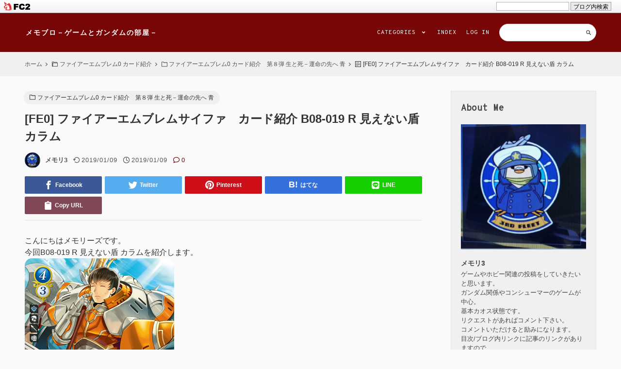

--- FILE ---
content_type: text/html; charset=utf-8
request_url: http://memoriizu.jp/blog-entry-1294.html
body_size: 20346
content:
<!DOCTYPE html>
<html lang="ja">
<head prefix="og: http://ogp.me/ns# fb: http://ogp.me/ns/fb# article: http://ogp.me/ns/article#">
<!-- 注)この行より上に追加不可(must NOT write anything above this line) -->
<meta charset="utf-8">
<meta name="viewport" content="width=device-width, initial-scale=1.0, user-scalable=yes">
<meta name="format-detection" content="telephone=no">
<meta name="apple-mobile-web-app-capable" content="yes">
<meta name="author" content="メモリ3">
<meta property="fb:app_id" content="290292324472569">
<meta name="description" content="こんにちはメモリーズです。今回B08&#45;019 R 見えない盾 カラムを紹介します。一つ目の効果は、前衛の味方が他に２体以上いる場合、敵はこのユニットを攻撃できず、このユニットは敵のスキルか相手の支援スキルで選ばれない。二つ目の効果は、絆を1枚裏にすることで、ターン終了まで、このユニットの戦闘力は＋１０される。三つ目の効果は、このユニットが魔法以外に攻撃されている場合、このユニットの戦闘力は＋２０される。・同名..."><title>[FE0] ファイアーエムブレムサイファ　カード紹介 B08-019 R 見えない盾 カラム | メモブロ－ゲームとガンダムの部屋－</title>
<link rel="canonical" href="http://memoriizu.jp/blog-entry-1294.html"><link rel="stylesheet" href="http://blog-imgs-161.fc2.com/m/e/m/memoriizu/css/c6fc8.css" media="all">
<link rel="alternate" type="application/rss+xml" href="http://memoriizu.jp/?xml" title="RSS">
<!-- 注)Google analytics, twitterカードなど追加内容はここから (!!!全角スペースを利用しないよう注意, インデントは必ず半角スペースで入力またはインデントなしで!!!) -->

<!-- /ここの間 -->

<meta name="google-site-verification" content="Ny157uZD_fOogyx3a2pItIpfwcNIZIG9wde62u-OSI4" />

<link href="https://static.fc2.com/css_cn/common/headbar/120710style.css" rel="stylesheet" type="text/css" media="all" />
</head>


<body>
<div id="sh_fc2blogheadbar">
	<div class="sh_fc2blogheadbar_body">
		<div id="sh_fc2blogheadbar_menu">
			<a href="https://blog.fc2.com/" rel="nofollow"><img src="https://static.fc2.com/image/headbar/sh_fc2blogheadbar_logo.png" alt="FC2ブログ" /></a>
		</div>
		<div id="sh_fc2blogheadbar_search">
			<form name="barForm" method="get" action="" target="blank">
				<input class="sh_fc2blogheadbar_searchform" type="text" name="q" value="" maxlength="30" onclick="this.style.color='#000000';" onfocus="this.select();" onblur="this.style.color='#999999'" />
				<input type="hidden" name="charset" value="utf-8" />
				<input class="sh_fc2blogheadbar_searchbtn" type="submit" value="ブログ内検索" />
			</form>
		</div>
		<div id="sh_fc2blogheadbar_link_box" class="sh_fc2blogheadbar_link" style="visibility: hidden;"></div>
	</div>
</div>



<!-- 注)FC2アクセス解析はここから (!!!全角スペースを利用しないよう注意, インデントをつける場合は必ず半角スペースで入力!!!) -->
<!-- [FC2 Analyzer] //analyzer.fc2.com/  -->
<script language="javascript" src="//analyzer54.fc2.com/ana/processor.php?uid=2799079" type="text/javascript"></script>
<noscript><div align="right"><img src="//analyzer54.fc2.com/ana/icon.php?uid=2799079&ref=&href=&wid=0&hei=0&col=0" /></div></noscript>
<!-- [FC2 Analyzer]  -->



<!-- 注)FC2アクセス解析はここまで -->
  
  <svg xmlns="http://www.w3.org/2000/svg" style="display: none;">
    <defs>
      <symbol id="svg-search-stroke" viewBox="0 0 64 64">
        <path stroke-miterlimit="10" stroke-width="6" d="M39.049 39.049L56 56" stroke-linejoin="round" stroke-linecap="round"/><circle cx="27" cy="27" r="17" stroke-miterlimit="10" stroke-width="6" stroke-linejoin="round" stroke-linecap="round"></circle>
      </symbol>
      <symbol id="svg-bell-fill" viewBox="0 0 448 512">
        <path d="M224 512c35.32 0 63.97-28.65 63.97-64H160.03c0 35.35 28.65 64 63.97 64zm215.39-149.71c-19.32-20.76-55.47-51.99-55.47-154.29 0-77.7-54.48-139.9-127.94-155.16V32c0-17.67-14.32-32-31.98-32s-31.98 14.33-31.98 32v20.84C118.56 68.1 64.08 130.3 64.08 208c0 102.3-36.15 133.53-55.47 154.29-6 6.45-8.66 14.16-8.61 21.71.11 16.4 12.98 32 32.1 32h383.8c19.12 0 32-15.6 32.1-32 .05-7.55-2.61-15.27-8.61-21.71z"/>
      </symbol>
      <symbol id="svg-clipboard-fill" viewBox="0 0 384 512">
        <path d="M384 112v352c0 26.51-21.49 48-48 48H48c-26.51 0-48-21.49-48-48V112c0-26.51 21.49-48 48-48h80c0-35.29 28.71-64 64-64s64 28.71 64 64h80c26.51 0 48 21.49 48 48zM192 40c-13.255 0-24 10.745-24 24s10.745 24 24 24 24-10.745 24-24-10.745-24-24-24m96 114v-20a6 6 0 0 0-6-6H102a6 6 0 0 0-6 6v20a6 6 0 0 0 6 6h180a6 6 0 0 0 6-6z"/>
      </symbol>
      <symbol id="svg-facebook-fill" viewBox="0 0 64 64">
        <path d="M39.8 12.2H48V0h-9.7C26.6.5 24.2 7.1 24 14v6.1h-8V32h8v32h12V32h9.9l1.9-11.9H36v-3.7a3.962 3.962 0 0 1 3.8-4.2z"/>
      </symbol>
      <symbol id="svg-instagram-fill" viewBox="0 0 64 64">
        <path d="M8.2 0h47.6A7.989 7.989 0 0 1 64 8.2v47.6a7.989 7.989 0 0 1-8.2 8.2H8.2A7.989 7.989 0 0 1 0 55.8V8.2A7.989 7.989 0 0 1 8.2 0zm38.4 7.1a2.9 2.9 0 0 0-2.9 2.9v6.9a2.9 2.9 0 0 0 2.9 2.9h7.2a2.9 2.9 0 0 0 2.9-2.9V10a2.9 2.9 0 0 0-2.9-2.9zm10.2 20h-5.6a19.758 19.758 0 0 1 .8 5.5c0 10.6-8.9 19.3-19.9 19.3s-19.9-8.6-19.9-19.3a19.758 19.758 0 0 1 .8-5.5H7.1v27a2.476 2.476 0 0 0 2.5 2.5h44.6a2.476 2.476 0 0 0 2.5-2.5l.1-27zm-24.7-7.7a12.723 12.723 0 0 0-12.9 12.5 12.64 12.64 0 0 0 12.9 12.4A12.723 12.723 0 0 0 45 31.8a12.64 12.64 0 0 0-12.9-12.4z"/>
      </symbol>
      <symbol id="svg-twitter-fill" viewBox="0 0 64 64">
        <path d="M64 13.194a23.1 23.1 0 0 1-7.3 2.1 14.119 14.119 0 0 0 5.5-7.2c-1.9 1.2-6.1 2.9-8.2 2.9a13.782 13.782 0 0 0-9.6-4 13.187 13.187 0 0 0-13.2 13.2 13.576 13.576 0 0 0 .3 2.9c-9.9-.3-21.5-5.2-28-13.7a13.206 13.206 0 0 0 4 17.4c-1.5.2-4.4-.1-5.7-1.4-.1 4.6 2.1 10.7 10.2 12.9-1.6.8-4.3.6-5.5.4.4 3.9 5.9 9 11.8 9-2.1 2.4-9.3 6.9-18.3 5.5a39.825 39.825 0 0 0 20.7 5.8 36.8 36.8 0 0 0 37-38.6v-.5a22.861 22.861 0 0 0 6.3-6.7z"/>
      </symbol>
      <symbol id="svg-youtube-fill" viewBox="0 0 64 64">
        <path d="M50.708 9H13.292A13.25 13.25 0 0 0 0 22.207v18.586A13.25 13.25 0 0 0 13.292 54h37.416A13.25 13.25 0 0 0 64 40.793V22.207A13.25 13.25 0 0 0 50.708 9zm-8.989 23.4l-17.501 8.3a.7.7 0 0 1-1.005-.63V22.962a.7.7 0 0 1 1.02-.623l17.5 8.812a.7.7 0 0 1-.015 1.253zm0 0"/>
      </symbol>
      <symbol id="svg-pinterest-fill" viewBox="0 0 64 64">
        <path data-name="layer1" d="M32-.006a32.017 32.017 0 0 0-12.7 61.4 26.36 26.36 0 0 1 .6-7.3c.6-2.6 4.1-17.5 4.1-17.5a12.937 12.937 0 0 1-1-5.1c0-4.8 2.8-8.3 6.2-8.3 2.9 0 4.3 2.2 4.3 4.8 0 2.9-1.9 7.3-2.8 11.4a4.989 4.989 0 0 0 5.1 6.2c6.1 0 10.2-7.8 10.2-17.1 0-7-4.7-12.3-13.4-12.3-9.7 0-15.8 7.3-15.8 15.4a9.176 9.176 0 0 0 2.1 6.3 1.605 1.605 0 0 1 .5 1.8c-.2.6-.5 2-.7 2.6a1.11 1.11 0 0 1-1.6.8c-4.5-1.8-6.6-6.7-6.6-12.3 0-9.1 7.7-20.1 23-20.1 12.3 0 20.3 8.9 20.3 18.4 0 12.6-7 22-17.3 22-3.5 0-6.7-1.9-7.8-4 0 0-1.9 7.4-2.3 8.8a28.406 28.406 0 0 1-3.2 6.8 28.4 28.4 0 0 0 8.8 1.3 32 32 0 1 0 0-64z"/>
      </symbol>
      <symbol id="svg-angle-fill" viewBox="0 0 64 64">
        <path d="M32.001 40L46 26l-4.485-4-9.514 9.515L22.487 22 18 26l14.001 14z"/>
      </symbol>
      <symbol id="svg-home-fill" viewBox="0 0 64 64">
        <path d="M33.436 1.481a2 2 0 0 0-2.872 0L0 33c-.178.172.752 1 1 1h7v29a1 1 0 0 0 1 1h14a1 1 0 0 0 1-1V46a1 1 0 0 1 1-1h14a1 1 0 0 1 1 1v17a1 1 0 0 0 1 1h14a1 1 0 0 0 1-1V34h7c.248 0 1.178-.828 1-1z"/>
      </symbol>
            <symbol id="svg-comment-stroke" viewBox="0 0 64 64">
        <path d="M5 59l18.8-6.9a37.1 37.1 0 0 0 8.2.9c16.6 0 30-10.7 30-24S48.6 5 32 5 2 15.7 2 29c0 6.7 3.5 12.8 9.1 17.2z" stroke-miterlimit="10" stroke-width="6" stroke-linejoin="round" stroke-linecap="round"/>
      </symbol>
      <symbol id="svg-parent-folder-stroke" viewBox="0 0 64 64">
        <path d="M5 56a3 3 0 0 1-3-3V8h18v4h34v8" stroke-miterlimit="10" stroke-width="6" stroke-linejoin="round" stroke-linecap="round"/><path d="M7 56a3 3 0 0 0 3-3V20h52v33a3 3 0 0 1-3 3H5" stroke-miterlimit="10" stroke-width="6" stroke-linejoin="round" stroke-linecap="round"/>
      </symbol>
      <symbol id="svg-folder-stroke" viewBox="0 0 64 64">
        <path d="M2 55a2 2 0 0 0 2 2h56a2 2 0 0 0 2-2V15H24V9H2z" stroke-miterlimit="10" stroke-width="6" stroke-linejoin="round" stroke-linecap="round"/>
      </symbol>
                  <symbol id="svg-article-stroke" viewBox="0 0 64 64">
        <path stroke-miterlimit="10" stroke-width="6" d="M2 2h60v60H2z" stroke-linejoin="round" stroke-linecap="round"/><path stroke-miterlimit="10" stroke-width="3" d="M12 14h32M12 26h40m-40 8h40m-40 8h40m-40 8h18" stroke-linejoin="round" stroke-linecap="round"/>
      </symbol>
      <symbol id="svg-clock-stroke" viewBox="0 0 64 64">
        <circle cx="32" cy="32" r="30" stroke-linecap="round" stroke-miterlimit="10" stroke-width="6" stroke-linejoin="round"></circle><path stroke-linecap="round" stroke-miterlimit="10" stroke-width="6" d="M32 10v23l13 7" stroke-linejoin="round"/>
      </symbol>
      <symbol id="svg-reclock-stroke" viewBox="0 0 64 64">
        <path d="M10.168 34.947a26.016 26.016 0 1 1 7.45 15.432" fill="none" stroke-miterlimit="10" stroke-width="6" stroke-linejoin="round" stroke-linecap="round"/><path stroke-miterlimit="10" stroke-width="6" d="M2 23l8.168 11.947L20.986 25" stroke-linejoin="round" stroke-linecap="round"/>
      </symbol>
      <symbol id="svg-tag-stroke" viewBox="0 0 64 64">
        <path stroke-miterlimit="10" stroke-width="6" stroke-linejoin="round" stroke-linecap="round" d="M25.6 61L3 38.4 38.4 3l21.2 1.4L61 25.6 25.6 61z"/><circle stroke-miterlimit="10" stroke-width="4" stroke-linejoin="round" stroke-linecap="round" cx="48" cy="16" r="4"></circle>
      </symbol>
      <symbol id="svg-line-fill" viewBox="0 0 448 512">
        <path d="M272.1 204.2v71.1c0 1.8-1.4 3.2-3.2 3.2h-11.4c-1.1 0-2.1-.6-2.6-1.3l-32.6-44v42.2c0 1.8-1.4 3.2-3.2 3.2h-11.4c-1.8 0-3.2-1.4-3.2-3.2v-71.1c0-1.8 1.4-3.2 3.2-3.2H219c1 0 2.1.5 2.6 1.4l32.6 44v-42.2c0-1.8 1.4-3.2 3.2-3.2h11.4c1.8-.1 3.3 1.4 3.3 3.1zm-82-3.2h-11.4c-1.8 0-3.2 1.4-3.2 3.2v71.1c0 1.8 1.4 3.2 3.2 3.2h11.4c1.8 0 3.2-1.4 3.2-3.2v-71.1c0-1.7-1.4-3.2-3.2-3.2zm-27.5 59.6h-31.1v-56.4c0-1.8-1.4-3.2-3.2-3.2h-11.4c-1.8 0-3.2 1.4-3.2 3.2v71.1c0 .9.3 1.6.9 2.2.6.5 1.3.9 2.2.9h45.7c1.8 0 3.2-1.4 3.2-3.2v-11.4c0-1.7-1.4-3.2-3.1-3.2zM332.1 201h-45.7c-1.7 0-3.2 1.4-3.2 3.2v71.1c0 1.7 1.4 3.2 3.2 3.2h45.7c1.8 0 3.2-1.4 3.2-3.2v-11.4c0-1.8-1.4-3.2-3.2-3.2H301v-12h31.1c1.8 0 3.2-1.4 3.2-3.2V234c0-1.8-1.4-3.2-3.2-3.2H301v-12h31.1c1.8 0 3.2-1.4 3.2-3.2v-11.4c-.1-1.7-1.5-3.2-3.2-3.2zM448 113.7V399c-.1 44.8-36.8 81.1-81.7 81H81c-44.8-.1-81.1-36.9-81-81.7V113c.1-44.8 36.9-81.1 81.7-81H367c44.8.1 81.1 36.8 81 81.7zm-61.6 122.6c0-73-73.2-132.4-163.1-132.4-89.9 0-163.1 59.4-163.1 132.4 0 65.4 58 120.2 136.4 130.6 19.1 4.1 16.9 11.1 12.6 36.8-.7 4.1-3.3 16.1 14.1 8.8 17.4-7.3 93.9-55.3 128.2-94.7 23.6-26 34.9-52.3 34.9-81.5z"/>
      </symbol>
      <symbol id="svg-user-fill" viewBox="0 0 20 20">
        <path d="M9.5 11c-3.033 0-5.5-2.467-5.5-5.5s2.467-5.5 5.5-5.5 5.5 2.467 5.5 5.5-2.467 5.5-5.5 5.5zM9.5 1c-2.481 0-4.5 2.019-4.5 4.5s2.019 4.5 4.5 4.5c2.481 0 4.5-2.019 4.5-4.5s-2.019-4.5-4.5-4.5z"/><path d="M17.5 20h-16c-0.827 0-1.5-0.673-1.5-1.5 0-0.068 0.014-1.685 1.225-3.3 0.705-0.94 1.67-1.687 2.869-2.219 1.464-0.651 3.283-0.981 5.406-0.981s3.942 0.33 5.406 0.981c1.199 0.533 2.164 1.279 2.869 2.219 1.211 1.615 1.225 3.232 1.225 3.3 0 0.827-0.673 1.5-1.5 1.5zM9.5 13c-3.487 0-6.060 0.953-7.441 2.756-1.035 1.351-1.058 2.732-1.059 2.746 0 0.274 0.224 0.498 0.5 0.498h16c0.276 0 0.5-0.224 0.5-0.5-0-0.012-0.023-1.393-1.059-2.744-1.382-1.803-3.955-2.756-7.441-2.756z"/>
      </symbol>
      <symbol id="svg-reply-stroke" viewBox="0 0 64 64">
        <path stroke-miterlimit="10" stroke-width="6" stroke-linejoin="round" stroke-linecap="round" d="M10.2 39.6A26 26 0 1 1 54.4 55"/><path stroke-miterlimit="10" stroke-width="6" stroke-linejoin="round" stroke-linecap="round" d="M2 28.6l8 12 11.1-10"/>
      </symbol>
      <symbol id="svg-edit-stroke" viewBox="0 0 64 64">
        <path stroke-width="6" stroke-miterlimit="10" d="M58.4 18.77l.941-.941c3.637-3.638 2.7-8.595-.941-12.233s-8.6-4.58-12.234-.94l-.941.941" stroke-linejoin="round" stroke-linecap="round"/><path d="M52.639 24.535l5.766-5.765L45.229 5.596l-5.764 5.764" stroke-width="6" stroke-miterlimit="10" stroke-linejoin="round" stroke-linecap="round"/><path d="M19.582 57.59l33.057-33.055L39.465 11.36 6.409 44.416 2.352 61.649l17.23-4.059zM6.409 44.416L19.582 57.59" stroke-width="6" stroke-miterlimit="10" data-name="layer1" stroke-linejoin="round" stroke-linecap="round"/>
      </symbol>
      <symbol id="svg-arrow-up-stroke" viewBox="0 0 64 64">
        <path stroke-miterlimit="10" stroke-width="6" stroke-linejoin="round" stroke-linecap="round" d="M32.001 14v36"/><path stroke-miterlimit="10" stroke-width="6" stroke-linejoin="round" stroke-linecap="round" d="M46 28L32 14 18 28"/>
      </symbol>
      <symbol id="svg-arrow-down-stroke" viewBox="0 0 64 64">
        <path stroke-miterlimit="10" stroke-width="6" stroke-linejoin="round" stroke-linecap="round" d="M31.999 50V14"/><path stroke-miterlimit="10" stroke-width="6" d="M18 36l14 14 14-14" stroke-linejoin="round" stroke-linecap="round"/>
      </symbol>
                                          <symbol id="svg-send-stroke" viewBox="0 0 64 64">
        <path stroke-miterlimit="10" stroke-width="4" d="M26 38v21l10.3-14.6" stroke-linejoin="round" stroke-linecap="round"/><path stroke-miterlimit="10" stroke-width="4" d="M3 29L59 5l-9 48-24-15-23-9zM59 5L26 38" stroke-linejoin="round" stroke-linecap="round"/>
      </symbol>
          </defs>
  </svg>

  <!-- 注)スプラッシュ不要の方この行から削除 1/2 -->
    <!-- 注)スプラッシュ不要の方この行まで削除 1/2 -->

  <!-- ヘッダー, ナビゲーション -->
  <header class="navbar" id="navigation">
    <div class="navbar-inner">
      <!-- 注)ブログ名, 見出し構成が複雑なためカスタマイズ時は十分注意のこと -->
      <div class="navbar-blog_name">
        <a class="navbar-blog_name-anchor" href="http://memoriizu.jp/">メモブロ－ゲームとガンダムの部屋－</a>
      </div>
      <!-- ナビ開閉(モバイル) -->
      <div class="navi-hamburger" data-drawer-trigger aria-controls="navi-wrapper" aria-expanded="false" role="button" aria-label="click to open">
        <div class="navi-hamburger-bar"></div>
      </div>
      <!-- ナビ ラッパー -->
      <div class="navi-wrapper" id="navi-wrapper" data-drawer-target>
        <div class="navi-overlay" data-drawer-close tabindex="-1"></div>
        <nav class="navi">
          <!-- 注)ナビゲーションリンク -->
          <ul class="navi-list">
            <li class="navi-item" id="navi-form-item">
              <form class="navi-form" action="http://memoriizu.jp/blog-entry-1294.html" method="get">
                <input id="search-input" type="search" name="q" autocomplete="off">
                <svg class="svg-stroke" role="img" aria-hidden="true"><use xlink:href="#svg-search-stroke"></use></svg>
              </form>
            </li>
<!-- 注)リンク追加ここから(!!!インデントに全角スペースを利用しないよう注意!!!) -->

<!-- 注)リンク追加ここまで -->
            <li class="navi-item">
              <a class="navi-anchor" href="https://admin.blog.fc2.com/control.php">LOG IN</a>
            </li>
            <li class="navi-item">
              <a class="navi-anchor" href="http://memoriizu.jp/archives.html">INDEX</a>
            </li>
            <!-- 注)カテゴリリスト不要の方この行から削除 -->
            <li class="navi-item dropdown">
              <span class="navi-anchor">CATEGORIES<svg class="svg-fill svg-fill-navi-anchor" role="img" aria-hidden="true"><use xlink:href="#svg-angle-fill"></use></svg></span>
              <div class="dropdown-child">
                <ul class="dropdown-list">
                  <li class="dropdown-item">
                    <a class="dropdown-anchor" href="http://memoriizu.jp/blog-category-0.html">未分類 (0)</a>
                  </li><li class="dropdown-item">
                    <a class="dropdown-anchor" href="http://memoriizu.jp/blog-category-1.html">ごあいさつ (1)</a>
                  </li><li class="dropdown-item">
                    <a class="dropdown-anchor" href="http://memoriizu.jp/blog-category-79.html">目次/ブログ内リンク (6)</a>
                  </li><li class="dropdown-item">
                    <a class="dropdown-anchor" href="http://memoriizu.jp/blog-category-5.html">ガンプラ (752)</a>
                  </li><li class="dropdown-item">
                    <a class="dropdown-anchor" href="http://memoriizu.jp/blog-category-9.html">ROBOT魂　ガンダム系 (218)</a>
                  </li><li class="dropdown-item">
                    <a class="dropdown-anchor" href="http://memoriizu.jp/blog-category-20.html">エルガイム (29)</a>
                  </li><li class="dropdown-item">
                    <a class="dropdown-anchor" href="http://memoriizu.jp/blog-category-24.html">ダンバイン (41)</a>
                  </li><li class="dropdown-item">
                    <a class="dropdown-anchor" href="http://memoriizu.jp/blog-category-8.html">ゲームの紹介 (162)</a>
                  </li><li class="dropdown-item">
                    <a class="dropdown-anchor" href="http://memoriizu.jp/blog-category-2.html">FEヒーローズ (130)</a>
                  </li><li class="dropdown-item">
                    <a class="dropdown-anchor" href="http://memoriizu.jp/blog-category-10.html">FEヒーローズ　お勧めキャラ (17)</a>
                  </li><li class="dropdown-item">
                    <a class="dropdown-anchor" href="http://memoriizu.jp/blog-category-41.html">遊戯王TFSP (30)</a>
                  </li><li class="dropdown-item">
                    <a class="dropdown-anchor" href="http://memoriizu.jp/blog-category-80.html">テイクレ (24)</a>
                  </li><li class="dropdown-item">
                    <a class="dropdown-anchor" href="http://memoriizu.jp/blog-category-82.html">DaVinci Resolve (10)</a>
                  </li><li class="dropdown-item">
                    <a class="dropdown-anchor" href="http://memoriizu.jp/blog-category-83.html">ランモバ頂上アリーナ (1)</a>
                  </li><li class="dropdown-item">
                    <a class="dropdown-anchor" href="http://memoriizu.jp/blog-category-4.html">ファイアーエムブレム0 (5)</a>
                  </li><li class="dropdown-item">
                    <a class="dropdown-anchor" href="http://memoriizu.jp/blog-category-76.html">ファイアーエムブレム0 お勧めカード (1)</a>
                  </li><li class="dropdown-item">
                    <a class="dropdown-anchor" href="http://memoriizu.jp/blog-category-12.html">ファイアーエムブレム0 デッキレシピ 一覧 (1)</a>
                  </li><li class="dropdown-item">
                    <a class="dropdown-anchor" href="http://memoriizu.jp/blog-category-6.html">ファイアーエムブレム0 デッキレシピ (131)</a>
                  </li><li class="dropdown-item">
                    <a class="dropdown-anchor" href="http://memoriizu.jp/blog-category-75.html">ファイアーエムブレム0 カード紹介　プロモーションカード (79)</a>
                  </li><li class="dropdown-item">
                    <a class="dropdown-anchor" href="http://memoriizu.jp/blog-category-26.html">ファイアーエムブレム0 カード紹介 (1779)</a>
                  </li><li class="dropdown-item">
                    <a class="dropdown-anchor sub_hasnext" href="http://memoriizu.jp/blog-category-78.html">ファイアーエムブレム0 カード紹介　第１７弾 絆の戦士たち篇 (7)</a>
                  </li><li class="dropdown-item">
                    <a class="dropdown-anchor sub_hasnext" href="http://memoriizu.jp/blog-category-77.html">ファイアーエムブレム0 カード紹介　第１７弾 英雄総進軍 (115)</a>
                  </li><li class="dropdown-item">
                    <a class="dropdown-anchor sub_hasnext" href="http://memoriizu.jp/blog-category-71.html">ファイアーエムブレム0 カード紹介　第１６弾 勇気よ燃ゆる魂よ 紫 (40)</a>
                  </li><li class="dropdown-item">
                    <a class="dropdown-anchor sub_hasnext" href="http://memoriizu.jp/blog-category-72.html">ファイアーエムブレム0 カード紹介　第１６弾 勇気よ燃ゆる魂よ 赤 (25)</a>
                  </li><li class="dropdown-item">
                    <a class="dropdown-anchor sub_hasnext" href="http://memoriizu.jp/blog-category-73.html">ファイアーエムブレム0 カード紹介　第１６弾 勇気よ燃ゆる魂よ 緑 (25)</a>
                  </li><li class="dropdown-item">
                    <a class="dropdown-anchor sub_hasnext" href="http://memoriizu.jp/blog-category-74.html">ファイアーエムブレム0 カード紹介　第１６弾 勇気よ燃ゆる魂よ 無 (10)</a>
                  </li><li class="dropdown-item">
                    <a class="dropdown-anchor sub_hasnext" href="http://memoriizu.jp/blog-category-67.html">ファイアーエムブレム0 カード紹介　第１５弾 輝く世界 赤 (49)</a>
                  </li><li class="dropdown-item">
                    <a class="dropdown-anchor sub_hasnext" href="http://memoriizu.jp/blog-category-68.html">ファイアーエムブレム0 カード紹介　第１５弾 輝く世界 無 (1)</a>
                  </li><li class="dropdown-item">
                    <a class="dropdown-anchor sub_hasnext" href="http://memoriizu.jp/blog-category-69.html">ファイアーエムブレム0 カード紹介　第１５弾 輝く世界 白・黒 (25)</a>
                  </li><li class="dropdown-item">
                    <a class="dropdown-anchor sub_hasnext" href="http://memoriizu.jp/blog-category-70.html">ファイアーエムブレム0 カード紹介　第１５弾 輝く世界 黄 (25)</a>
                  </li><li class="dropdown-item">
                    <a class="dropdown-anchor sub_hasnext" href="http://memoriizu.jp/blog-category-63.html">ファイアーエムブレム0 カード紹介　第１４弾 瞳の見つめる未来 青 (51)</a>
                  </li><li class="dropdown-item">
                    <a class="dropdown-anchor sub_hasnext" href="http://memoriizu.jp/blog-category-64.html">ファイアーエムブレム0 カード紹介　第１４弾 瞳の見つめる未来 無 (1)</a>
                  </li><li class="dropdown-item">
                    <a class="dropdown-anchor sub_hasnext" href="http://memoriizu.jp/blog-category-65.html">ファイアーエムブレム0 カード紹介　第１４弾 瞳の見つめる未来 白・黒 (25)</a>
                  </li><li class="dropdown-item">
                    <a class="dropdown-anchor sub_hasnext" href="http://memoriizu.jp/blog-category-66.html">ファイアーエムブレム0 カード紹介　第１４弾 瞳の見つめる未来 緑 (25)</a>
                  </li><li class="dropdown-item">
                    <a class="dropdown-anchor sub_hasnext" href="http://memoriizu.jp/blog-category-25.html">ファイアーエムブレム0 カード紹介　第１３弾 烈火の剣篇 (5)</a>
                  </li><li class="dropdown-item">
                    <a class="dropdown-anchor sub_hasnext" href="http://memoriizu.jp/blog-category-31.html">ファイアーエムブレム0 カード紹介　第１３弾 炎と鋼と想と哀と 無 (17)</a>
                  </li><li class="dropdown-item">
                    <a class="dropdown-anchor sub_hasnext" href="http://memoriizu.jp/blog-category-30.html">ファイアーエムブレム0 カード紹介　第１３弾 炎と鋼と想と哀と 赤 (33)</a>
                  </li><li class="dropdown-item">
                    <a class="dropdown-anchor sub_hasnext" href="http://memoriizu.jp/blog-category-29.html">ファイアーエムブレム0 カード紹介　第１３弾 炎と鋼と想と哀と 紫 (50)</a>
                  </li><li class="dropdown-item">
                    <a class="dropdown-anchor sub_hasnext" href="http://memoriizu.jp/blog-category-59.html">ファイアーエムブレム0 カード紹介　第１２弾 荒れ狂う破濤 緑 (50)</a>
                  </li><li class="dropdown-item">
                    <a class="dropdown-anchor sub_hasnext" href="http://memoriizu.jp/blog-category-60.html">ファイアーエムブレム0 カード紹介　第１２弾 荒れ狂う破濤 無 (3)</a>
                  </li><li class="dropdown-item">
                    <a class="dropdown-anchor sub_hasnext" href="http://memoriizu.jp/blog-category-61.html">ファイアーエムブレム0 カード紹介　第１２弾 荒れ狂う破濤 青 (24)</a>
                  </li><li class="dropdown-item">
                    <a class="dropdown-anchor sub_hasnext" href="http://memoriizu.jp/blog-category-62.html">ファイアーエムブレム0 カード紹介　第１２弾 荒れ狂う破濤 黄 (24)</a>
                  </li><li class="dropdown-item">
                    <a class="dropdown-anchor sub_hasnext" href="http://memoriizu.jp/blog-category-56.html">ファイアーエムブレム0 カード紹介　第１１弾 赫赫たる双撃 紫 (50)</a>
                  </li><li class="dropdown-item">
                    <a class="dropdown-anchor sub_hasnext" href="http://memoriizu.jp/blog-category-57.html">ファイアーエムブレム0 カード紹介　第１１弾 赫赫たる双撃 赤 (25)</a>
                  </li><li class="dropdown-item">
                    <a class="dropdown-anchor sub_hasnext" href="http://memoriizu.jp/blog-category-58.html">ファイアーエムブレム0 カード紹介　第１１弾 赫赫たる双撃 無 (26)</a>
                  </li><li class="dropdown-item">
                    <a class="dropdown-anchor sub_hasnext" href="http://memoriizu.jp/blog-category-53.html">ファイアーエムブレム0 カード紹介　第１０弾 クロスローズ 黄 (49)</a>
                  </li><li class="dropdown-item">
                    <a class="dropdown-anchor sub_hasnext" href="http://memoriizu.jp/blog-category-55.html">ファイアーエムブレム0 カード紹介　第１０弾 クロスローズ 白・黒 (37)</a>
                  </li><li class="dropdown-item">
                    <a class="dropdown-anchor sub_hasnext" href="http://memoriizu.jp/blog-category-54.html">ファイアーエムブレム0 カード紹介　第１０弾 クロスローズ 無 (15)</a>
                  </li><li class="dropdown-item">
                    <a class="dropdown-anchor sub_hasnext" href="http://memoriizu.jp/blog-category-23.html">ファイアーエムブレム0 カード紹介　第９弾 神々の大地篇 (5)</a>
                  </li><li class="dropdown-item">
                    <a class="dropdown-anchor sub_hasnext" href="http://memoriizu.jp/blog-category-49.html">ファイアーエムブレム0 カード紹介　第９弾 響地轟轟  赤 (51)</a>
                  </li><li class="dropdown-item">
                    <a class="dropdown-anchor sub_hasnext" href="http://memoriizu.jp/blog-category-51.html">ファイアーエムブレム0 カード紹介　第９弾 響地轟轟  紫 (25)</a>
                  </li><li class="dropdown-item">
                    <a class="dropdown-anchor sub_hasnext" href="http://memoriizu.jp/blog-category-52.html">ファイアーエムブレム0 カード紹介　第９弾 響地轟轟  緑 (25)</a>
                  </li><li class="dropdown-item">
                    <a class="dropdown-anchor sub_hasnext" href="http://memoriizu.jp/blog-category-47.html">ファイアーエムブレム0 カード紹介　第８弾 生と死－運命の先へ  青 (50)</a>
                  </li><li class="dropdown-item">
                    <a class="dropdown-anchor sub_hasnext" href="http://memoriizu.jp/blog-category-48.html">ファイアーエムブレム0 カード紹介　第８弾 生と死－運命の先へ  黄 (50)</a>
                  </li><li class="dropdown-item">
                    <a class="dropdown-anchor sub_hasnext" href="http://memoriizu.jp/blog-category-44.html">ファイアーエムブレム0 カード紹介　第７弾 士道を征く  紫 (50)</a>
                  </li><li class="dropdown-item">
                    <a class="dropdown-anchor sub_hasnext" href="http://memoriizu.jp/blog-category-45.html">ファイアーエムブレム0 カード紹介　第７弾 士道を征く  白 (49)</a>
                  </li><li class="dropdown-item">
                    <a class="dropdown-anchor sub_hasnext" href="http://memoriizu.jp/blog-category-46.html">ファイアーエムブレム0 カード紹介　第７弾 士道を征く  黒 (1)</a>
                  </li><li class="dropdown-item">
                    <a class="dropdown-anchor sub_hasnext" href="http://memoriizu.jp/blog-category-22.html">ファイアーエムブレム0 カード紹介　第６弾 聖戦の系譜篇 (5)</a>
                  </li><li class="dropdown-item">
                    <a class="dropdown-anchor sub_hasnext" href="http://memoriizu.jp/blog-category-40.html">ファイアーエムブレム0 カード紹介　第６弾 閃駆ノ騎影  黄 (50)</a>
                  </li><li class="dropdown-item">
                    <a class="dropdown-anchor sub_hasnext" href="http://memoriizu.jp/blog-category-42.html">ファイアーエムブレム0 カード紹介　第６弾 閃駆ノ騎影  黒 (49)</a>
                  </li><li class="dropdown-item">
                    <a class="dropdown-anchor sub_hasnext" href="http://memoriizu.jp/blog-category-43.html">ファイアーエムブレム0 カード紹介　第６弾 閃駆ノ騎影  白 (1)</a>
                  </li><li class="dropdown-item">
                    <a class="dropdown-anchor sub_hasnext" href="http://memoriizu.jp/blog-category-21.html">ファイアーエムブレム0 カード紹介　第５弾 封印動乱篇 (5)</a>
                  </li><li class="dropdown-item">
                    <a class="dropdown-anchor sub_hasnext" href="http://memoriizu.jp/blog-category-38.html">ファイアーエムブレム0 カード紹介　第５弾 相剋を越えて  紫 (50)</a>
                  </li><li class="dropdown-item">
                    <a class="dropdown-anchor sub_hasnext" href="http://memoriizu.jp/blog-category-39.html">ファイアーエムブレム0 カード紹介　第５弾 相剋を越えて  緑 (50)</a>
                  </li><li class="dropdown-item">
                    <a class="dropdown-anchor sub_hasnext" href="http://memoriizu.jp/blog-category-19.html">ファイアーエムブレム0 カード紹介　第４弾 幻影篇 (5)</a>
                  </li><li class="dropdown-item">
                    <a class="dropdown-anchor sub_hasnext" href="http://memoriizu.jp/blog-category-36.html">ファイアーエムブレム0 カード紹介　第４弾 煌めき幻奏  赤 (50)</a>
                  </li><li class="dropdown-item">
                    <a class="dropdown-anchor sub_hasnext" href="http://memoriizu.jp/blog-category-37.html">ファイアーエムブレム0 カード紹介　第４弾 煌めき幻奏  青 (51)</a>
                  </li><li class="dropdown-item">
                    <a class="dropdown-anchor sub_hasnext" href="http://memoriizu.jp/blog-category-18.html">ファイアーエムブレム0 カード紹介　第３弾 蒼炎の軌跡篇 (5)</a>
                  </li><li class="dropdown-item">
                    <a class="dropdown-anchor sub_hasnext" href="http://memoriizu.jp/blog-category-32.html">ファイアーエムブレム0 カード紹介　第３弾 希望への雙剣  緑 (49)</a>
                  </li><li class="dropdown-item">
                    <a class="dropdown-anchor sub_hasnext" href="http://memoriizu.jp/blog-category-33.html">ファイアーエムブレム0 カード紹介　第３弾 希望への雙剣  青 (1)</a>
                  </li><li class="dropdown-item">
                    <a class="dropdown-anchor sub_hasnext" href="http://memoriizu.jp/blog-category-34.html">ファイアーエムブレム0 カード紹介　第３弾 希望への雙剣  白 (25)</a>
                  </li><li class="dropdown-item">
                    <a class="dropdown-anchor sub_hasnext" href="http://memoriizu.jp/blog-category-35.html">ファイアーエムブレム0 カード紹介　第３弾 希望への雙剣  黒 (25)</a>
                  </li><li class="dropdown-item">
                    <a class="dropdown-anchor sub_hasnext" href="http://memoriizu.jp/blog-category-17.html">ファイアーエムブレム0 カード紹介　第2弾 白夜篇 (5)</a>
                  </li><li class="dropdown-item">
                    <a class="dropdown-anchor sub_hasnext" href="http://memoriizu.jp/blog-category-16.html">ファイアーエムブレム0 カード紹介　第2弾 暗夜篇 (5)</a>
                  </li><li class="dropdown-item">
                    <a class="dropdown-anchor sub_hasnext" href="http://memoriizu.jp/blog-category-27.html">ファイアーエムブレム0 カード紹介　第２弾 光と闇の神焔　白 (50)</a>
                  </li><li class="dropdown-item">
                    <a class="dropdown-anchor sub_hasnext" href="http://memoriizu.jp/blog-category-28.html">ファイアーエムブレム0 カード紹介　第２弾 光と闇の神焔　黒 (50)</a>
                  </li><li class="dropdown-item">
                    <a class="dropdown-anchor sub_hasnext" href="http://memoriizu.jp/blog-category-15.html">ファイアーエムブレム0 カード紹介　第１弾 暗黒戦争篇 (5)</a>
                  </li><li class="dropdown-item">
                    <a class="dropdown-anchor sub_hasnext" href="http://memoriizu.jp/blog-category-14.html"> ファイアーエムブレム0 カード紹介　第１弾 覚醒篇 (5)</a>
                  </li><li class="dropdown-item">
                    <a class="dropdown-anchor sub_hasnext" href="http://memoriizu.jp/blog-category-11.html">ファイアーエムブレム0 カード紹介　第１弾 英雄たちの戦刃　赤 (50)</a>
                  </li><li class="dropdown-item">
                    <a class="dropdown-anchor sub_end" href="http://memoriizu.jp/blog-category-13.html">ファイアーエムブレム0 カード紹介　第１弾 英雄たちの戦刃　青 (50)</a>
                  </li><li class="dropdown-item">
                    <a class="dropdown-anchor" href="http://memoriizu.jp/blog-category-3.html">野球 (2)</a>
                  </li><li class="dropdown-item">
                    <a class="dropdown-anchor" href="http://memoriizu.jp/blog-category-50.html">ACE7 (1)</a>
                  </li><li class="dropdown-item">
                    <a class="dropdown-anchor" href="http://memoriizu.jp/blog-category-81.html">マクロについて (3)</a>
                  </li><li class="dropdown-item">
                    <a class="dropdown-anchor" href="http://memoriizu.jp/blog-category-84.html">雑談 (4)</a>
                  </li><li class="dropdown-item">
                    <a class="dropdown-anchor" href="http://memoriizu.jp/blog-category-85.html">スパロボとか (32)</a>
                  </li>                </ul>
              </div>
            </li>
            <!-- カテゴリリスト不要の方この行まで削除 -->
          </ul>
          <!-- 注)ナビゲーションリンク ここまで -->
        </nav>
      </div>
    </div>
  </header>
  <!-- /ヘッダー, ナビゲーション ここまで -->

  <div class="wrapper">

    <!-- キービジュアル -->
        <!-- /キービジュアル ここまで -->

    <!-- パンくずリスト -->
        <nav id="breadcrumbs-horizontal">
      <ol id="breadcrumbs">
        <li class="breadcrumbs-item"><a class="breadcrumbs-anchor" href="http://memoriizu.jp/">ホーム</a></li>
                <li class="breadcrumbs-item"><a class="breadcrumbs-anchor" href="/blog-category-26.html"><svg class="svg-stroke svg-margin_right" role=img><use xlink:href="#svg-parent-folder-stroke"></use></svg>ファイアーエムブレム0 カード紹介</a></li>
                <li class="breadcrumbs-item"><a class="breadcrumbs-anchor" href="/blog-category-47.html"><svg class="svg-stroke svg-margin_right" role=img><use xlink:href="#svg-folder-stroke"></use></svg>ファイアーエムブレム0 カード紹介　第８弾 生と死－運命の先へ  青</a></li>
        <li class="breadcrumbs-item breadcrumbs-item-current"><svg class="svg-stroke svg-margin_right" role="img" aria-hidden="true"><use xlink:href="#svg-article-stroke"></use></svg>[FE0] ファイアーエムブレムサイファ　カード紹介 B08-019 R 見えない盾 カラム</li>      </ol>
    </nav>
                                <!-- /パンくずリストここまで -->

    <div class="container">

      <!-- メインカラム -->
      <main class="primary">

        <!-- 注)ページ名, 最重要見出し, カスタマイズレベル高, カスタマイズ非推奨 -->
                <!-- 注)ページ名, 最重要見出し, カスタマイズレベル高, カスタマイズ非推奨 ここまで -->
        


        
                <!-- 個別記事 -->
        <article class="main-body" id="entry-body">

          <header class="entry-header">
            <div class="entry-category">
              <a class="category-anchor entry-category-anchor" href="/blog-category-47.html"><svg class="svg-stroke svg-margin_right" role="img"><use xlink:href="#svg-folder-stroke"></use></svg>ファイアーエムブレム0 カード紹介　第８弾 生と死－運命の先へ  青</a>
            </div>
            <h1 class="entry-title"><span class="entry_new" data-newdate="2019-01-09"></span>[FE0] ファイアーエムブレムサイファ　カード紹介 B08-019 R 見えない盾 カラム</h1>
            <div class="entry-info">
              <div class="entry-author">
                <a class="entry-author-anchor" href="https://admin.blog.fc2.com/control.php?mode=editor&amp;process=load&amp;eno=1294" target=_blank rel="noopener noreferrer" aria-label="edit">
                  <div class="entry-author-image" style="background: url(https://blog-imgs-120.fc2.com/m/e/m/memoriizu/nages.png) center center /cover no-repeat;"></div>
                </a>
                <div class="entry-author-name">メモリ3</div>
              </div>
              <time class="entry-date" datetime="2019-01-09T22:36:50+09:00"><svg class="svg-stroke svg-margin_right" role="img" aria-hidden="true"><use xlink:href="#svg-reclock-stroke"></use></svg>2019/01/09</time>
              <div class="entry-date"><svg class="svg-stroke svg-margin_right" role="img" aria-hidden="true"><use xlink:href="#svg-clock-stroke"></use></svg>2019/01/09</div>
                            <div class="entry-comment">
                <a class="entry-comment-anchor" href="#comment_wrap" aria-label="コメントの投稿"><svg class="svg-stroke svg-margin_right" role="img" aria-hidden="true"><use xlink:href="#svg-comment-stroke"></use></svg>0</a>
              </div>
                          </div>
                        <!-- 注)SNSシェアボタン不要の方この行から削除 -->
            <ul class="entry-share-list">
              <!-- facebook -->
              <li class="entry-share-item">
                <a class="entry-share-anchor e-facebook" href="https://www.facebook.com/sharer.php?u=http://memoriizu.jp/blog-entry-1294.html&amp;t=%5BFE0%5D%20%E3%83%95%E3%82%A1%E3%82%A4%E3%82%A2%E3%83%BC%E3%82%A8%E3%83%A0%E3%83%96%E3%83%AC%E3%83%A0%E3%82%B5%E3%82%A4%E3%83%95%E3%82%A1%E3%80%80%E3%82%AB%E3%83%BC%E3%83%89%E7%B4%B9%E4%BB%8B%20B08-019%20R%20%E8%A6%8B%E3%81%88%E3%81%AA%E3%81%84%E7%9B%BE%20%E3%82%AB%E3%83%A9%E3%83%A0" target="_blank" rel="noopener noreferrer" aria-label="Facebook share"><svg class="svg-fill" role="img" aria-hidden="true"><use xlink:href="#svg-facebook-fill"></use></svg>Facebook</a>
              </li>
              <!-- twitter -->
              <li class="entry-share-item">
                <a class="entry-share-anchor e-twitter" href="https://twitter.com/intent/tweet?url=http://memoriizu.jp/blog-entry-1294.html&amp;text=%5BFE0%5D%20%E3%83%95%E3%82%A1%E3%82%A4%E3%82%A2%E3%83%BC%E3%82%A8%E3%83%A0%E3%83%96%E3%83%AC%E3%83%A0%E3%82%B5%E3%82%A4%E3%83%95%E3%82%A1%E3%80%80%E3%82%AB%E3%83%BC%E3%83%89%E7%B4%B9%E4%BB%8B%20B08-019%20R%20%E8%A6%8B%E3%81%88%E3%81%AA%E3%81%84%E7%9B%BE%20%E3%82%AB%E3%83%A9%E3%83%A0" target="_blank" rel="noopener noreferrer" aria-label="Twitter share"><svg class="svg-fill" role="img" aria-hidden="true"><use xlink:href="#svg-twitter-fill"></use></svg>Twitter</a>
              </li>
              <!-- pinterest -->
              <li class="entry-share-item">
                <a class="entry-share-anchor e-pinterest" href="https://www.pinterest.com/pin/create/button/?url=http://memoriizu.jp/blog-entry-1294.html&amp;media=https://blog-imgs-111.fc2.com/m/e/m/memoriizu/B08-019R_SAMPLE.png&amp;description=%5BFE0%5D%20%E3%83%95%E3%82%A1%E3%82%A4%E3%82%A2%E3%83%BC%E3%82%A8%E3%83%A0%E3%83%96%E3%83%AC%E3%83%A0%E3%82%B5%E3%82%A4%E3%83%95%E3%82%A1%E3%80%80%E3%82%AB%E3%83%BC%E3%83%89%E7%B4%B9%E4%BB%8B%20B08-019%20R%20%E8%A6%8B%E3%81%88%E3%81%AA%E3%81%84%E7%9B%BE%20%E3%82%AB%E3%83%A9%E3%83%A0" target="_blank" rel="noopener noreferrer" aria-label="Pinterest share"><svg class="svg-fill" role="img" aria-hidden="true"><use xlink:href="#svg-pinterest-fill"></use></svg>Pinterest</a>
              </li>
              <!-- hatena bookmark -->
              <li class="entry-share-item">
                <a class="entry-share-anchor e-hatena" href="http://b.hatena.ne.jp/add?mode=confirm&url=http://memoriizu.jp/blog-entry-1294.html" target=_blank rel="noopener noreferrer" aria-label="Hatena bookmark"><span class="hatena">B!</span>はてな</a>
              </li>
              <!-- LINE -->
              <li class="entry-share-item">
                <a class="entry-share-anchor e-line" href="https://timeline.line.me/social-plugin/share?url=http://memoriizu.jp/blog-entry-1294.html" target="_blank" rel="noopener noreferrer" aria-label="Line share"><svg class="svg-fill" role="img" aria-hidden="true"><use xlink:href="#svg-line-fill"></use></svg>LINE</a>
              </li>
              <!-- URL copy -->
              <li class="entry-share-item"><button class="copy-btn" id="e-copy" data-clipboard-text="http://memoriizu.jp/blog-entry-1294.html" aria-label="copy URL"><svg class="svg-fill" role="img" aria-hidden="true"><use xlink:href="#svg-clipboard-fill"></use></svg>Copy URL</button></li>
            </ul>
            <!-- 注)SNSシェアボタン不要の方この行まで削除 -->
          </header>

          <div class="inner-contents">
            こんにちはメモリーズです。<br>今回B08-019 R 見えない盾 カラムを紹介します。<br><a href="http://memoriizu.jp/img/B08-019R_SAMPLE.png/" target="_blank"><img src="https://blog-imgs-111.fc2.com/m/e/m/memoriizu/B08-019R_SAMPLE.png" alt="B08-019R_SAMPLE.png" border="0" width="308" height="431" /></a><br>一つ目の効果は、前衛の味方が他に２体以上いる場合、敵はこのユニットを攻撃できず、<br>このユニットは敵のスキルか相手の支援スキルで選ばれない。<br><br>二つ目の効果は、絆を1枚裏にすることで、ターン終了まで、このユニットの戦闘力は＋１０される。<br><br>三つ目の効果は、このユニットが魔法以外に攻撃されている場合、このユニットの戦闘力は＋２０される。<br><br>・同名カード<br><br><table cellpadding="0" cellspacing="0" border="0" style=" border:1px solid #ccc; width:300px;"><tr style="border-style:none;"><td style="vertical-align:top; border-style:none; padding:10px; width:44px;"><a href="https://rpx.a8.net/svt/ejp?a8mat=2ZCKWF+2VLG1E+2HOM+BWGDT&rakuten=y&a8ejpredirect=http%3A%2F%2Fhb.afl.rakuten.co.jp%2Fhgc%2Fg00rf9j4.2bo11c9b.g00rf9j4.2bo12c1d%2Fa18030533380_2ZCKWF_2VLG1E_2HOM_BWGDT%3Fpc%3Dhttp%253A%252F%252Fitem.rakuten.co.jp%252Ffullahead%252Ffec-b08-106%252F%26m%3Dhttp%253A%252F%252Fm.rakuten.co.jp%252Ffullahead%252Fi%252F10130166%252F" target="_blank" rel="nofollow"><img border="0" alt="" src="http://thumbnail.image.rakuten.co.jp/@0_mall/fullahead/cabinet/omote5/imgrc0064162333.jpg?_ex=64x64" /></a></td><td style="font-size:12px; vertical-align:middle; border-style:none; padding:10px;"><p style="padding:0; margin:0;"><a href="https://rpx.a8.net/svt/ejp?a8mat=2ZCKWF+2VLG1E+2HOM+BWGDT&rakuten=y&a8ejpredirect=http%3A%2F%2Fhb.afl.rakuten.co.jp%2Fhgc%2Fg00rf9j4.2bo11c9b.g00rf9j4.2bo12c1d%2Fa18030533380_2ZCKWF_2VLG1E_2HOM_BWGDT%3Fpc%3Dhttp%253A%252F%252Fitem.rakuten.co.jp%252Ffullahead%252Ffec-b08-106%252F%26m%3Dhttp%253A%252F%252Fm.rakuten.co.jp%252Ffullahead%252Fi%252F10130166%252F" target="_blank" rel="nofollow">ファイアーエムブレム0/ブースターパック第8弾/B08-019 R 　見えない盾 カラム【箔押し】</a></p><p style="color:#666; margin-top:5px line-height:1.5;">価格:<span style="font-size:14px; color:#C00; font-weight:bold;">360円</span><br/><span style="font-size:10px; font-weight:normal;">(2019/1/9 22:36時点)</span><br/><span style="font-weight:bold;">感想(0件)</span></p></td></tr></table><br><img border="0" width="1" height="1" src="https://www13.a8.net/0.gif?a8mat=2ZCKWF+2VLG1E+2HOM+BWGDT" alt=""><br><br><table cellpadding="0" cellspacing="0" border="0" style=" border:1px solid #ccc; width:300px;"><tr style="border-style:none;"><td style="vertical-align:top; border-style:none; padding:10px; width:44px;"><a href="https://rpx.a8.net/svt/ejp?a8mat=2ZCKWF+2VLG1E+2HOM+BWGDT&rakuten=y&a8ejpredirect=http%3A%2F%2Fhb.afl.rakuten.co.jp%2Fhgc%2Fg00rf9j4.2bo11c9b.g00rf9j4.2bo12c1d%2Fa18030533380_2ZCKWF_2VLG1E_2HOM_BWGDT%3Fpc%3Dhttp%253A%252F%252Fitem.rakuten.co.jp%252Ffullahead%252Ffec-b08-019%252F%26m%3Dhttp%253A%252F%252Fm.rakuten.co.jp%252Ffullahead%252Fi%252F10130079%252F" target="_blank" rel="nofollow"><img border="0" alt="" src="http://thumbnail.image.rakuten.co.jp/@0_mall/fullahead/cabinet/omote5/imgrc0064162242.jpg?_ex=64x64" /></a></td><td style="font-size:12px; vertical-align:middle; border-style:none; padding:10px;"><p style="padding:0; margin:0;"><a href="https://rpx.a8.net/svt/ejp?a8mat=2ZCKWF+2VLG1E+2HOM+BWGDT&rakuten=y&a8ejpredirect=http%3A%2F%2Fhb.afl.rakuten.co.jp%2Fhgc%2Fg00rf9j4.2bo11c9b.g00rf9j4.2bo12c1d%2Fa18030533380_2ZCKWF_2VLG1E_2HOM_BWGDT%3Fpc%3Dhttp%253A%252F%252Fitem.rakuten.co.jp%252Ffullahead%252Ffec-b08-019%252F%26m%3Dhttp%253A%252F%252Fm.rakuten.co.jp%252Ffullahead%252Fi%252F10130079%252F" target="_blank" rel="nofollow">ファイアーエムブレム0/ブースターパック第8弾/B08-019 R　見えない盾 カラム【箔なし】</a></p><p style="color:#666; margin-top:5px line-height:1.5;">価格:<span style="font-size:14px; color:#C00; font-weight:bold;">50円</span><br/><span style="font-size:10px; font-weight:normal;">(2019/1/9 22:36時点)</span><br/><span style="font-weight:bold;">感想(0件)</span></p></td></tr></table><br><img border="0" width="1" height="1" src="https://www12.a8.net/0.gif?a8mat=2ZCKWF+2VLG1E+2HOM+BWGDT" alt=""><br><br><table cellpadding="0" cellspacing="0" border="0" style=" border:1px solid #ccc; width:300px;"><tr style="border-style:none;"><td style="vertical-align:top; border-style:none; padding:10px; width:44px;"><a href="https://rpx.a8.net/svt/ejp?a8mat=2ZCKWF+2VLG1E+2HOM+BWGDT&rakuten=y&a8ejpredirect=http%3A%2F%2Fhb.afl.rakuten.co.jp%2Fhgc%2Fg00r6tx4.2bo11dfb.g00r6tx4.2bo1242f%2Fa18030533380_2ZCKWF_2VLG1E_2HOM_BWGDT%3Fpc%3Dhttp%253A%252F%252Fitem.rakuten.co.jp%252Fyellowsubmarine%252F4902370535778%252F%26m%3Dhttp%253A%252F%252Fm.rakuten.co.jp%252Fyellowsubmarine%252Fi%252F10126632%252F" target="_blank" rel="nofollow"><img border="0" alt="" src="http://thumbnail.image.rakuten.co.jp/@0_mall/yellowsubmarine/cabinet/gameimages/tcg1/tcg3/imgrc0074759837.jpg?_ex=64x64" /></a></td><td style="font-size:12px; vertical-align:middle; border-style:none; padding:10px;"><p style="padding:0; margin:0;"><a href="https://rpx.a8.net/svt/ejp?a8mat=2ZCKWF+2VLG1E+2HOM+BWGDT&rakuten=y&a8ejpredirect=http%3A%2F%2Fhb.afl.rakuten.co.jp%2Fhgc%2Fg00r6tx4.2bo11dfb.g00r6tx4.2bo1242f%2Fa18030533380_2ZCKWF_2VLG1E_2HOM_BWGDT%3Fpc%3Dhttp%253A%252F%252Fitem.rakuten.co.jp%252Fyellowsubmarine%252F4902370535778%252F%26m%3Dhttp%253A%252F%252Fm.rakuten.co.jp%252Fyellowsubmarine%252Fi%252F10126632%252F" target="_blank" rel="nofollow">ファイアーエムブレム0（サイファ） ブースターパック　「生と死－運命の先へ」 16パック入BOX</a></p><p style="color:#666; margin-top:5px line-height:1.5;">価格:<span style="font-size:14px; color:#C00; font-weight:bold;">4,960円</span><br/><span style="font-size:10px; font-weight:normal;">(2018/3/14 00:15時点)</span><br/><span style="font-weight:bold;">感想(0件)</span></p></td></tr></table><br><img border="0" width="1" height="1" src="https://www16.a8.net/0.gif?a8mat=2ZCKWF+2VLG1E+2HOM+BWGDT" alt=""><br><br><table cellpadding="0" cellspacing="0" border="0" style=" border:1px solid #ccc; width:300px;"><tr style="border-style:none;"><td style="vertical-align:top; border-style:none; padding:10px; width:44px;"><a href="https://rpx.a8.net/svt/ejp?a8mat=2ZCKWF+2VLG1E+2HOM+BWGDT&rakuten=y&a8ejpredirect=http%3A%2F%2Fhb.afl.rakuten.co.jp%2Fhgc%2Fg00pukw4.2bo116e3.g00pukw4.2bo12fbb%2Fa18030533380_2ZCKWF_2VLG1E_2HOM_BWGDT%3Fpc%3Dhttp%253A%252F%252Fitem.rakuten.co.jp%252Fjism%252F0000000005312-55-161209-n%252F%26m%3Dhttp%253A%252F%252Fm.rakuten.co.jp%252Fjism%252Fi%252F11574802%252F" target="_blank" rel="nofollow"><img border="0" alt="" src="http://thumbnail.image.rakuten.co.jp/@0_mall/jism/cabinet/hobby/4902370535778.jpg?_ex=64x64" /></a></td><td style="font-size:12px; vertical-align:middle; border-style:none; padding:10px;"><p style="padding:0; margin:0;"><a href="https://rpx.a8.net/svt/ejp?a8mat=2ZCKWF+2VLG1E+2HOM+BWGDT&rakuten=y&a8ejpredirect=http%3A%2F%2Fhb.afl.rakuten.co.jp%2Fhgc%2Fg00pukw4.2bo116e3.g00pukw4.2bo12fbb%2Fa18030533380_2ZCKWF_2VLG1E_2HOM_BWGDT%3Fpc%3Dhttp%253A%252F%252Fitem.rakuten.co.jp%252Fjism%252F0000000005312-55-161209-n%252F%26m%3Dhttp%253A%252F%252Fm.rakuten.co.jp%252Fjism%252Fi%252F11574802%252F" target="_blank" rel="nofollow">ファイアーエムブレム0（サイファ）ブースターパック「生と死－運命の先へ」【TCG-Z-FB8A】【1BOX＝16パック入】 【税込】 任天堂 [ファイアE0BS8 セイトシウンメイ]【返品種別B】【RCP】</a></p><p style="color:#666; margin-top:5px line-height:1.5;">価格:<span style="font-size:14px; color:#C00; font-weight:bold;">4,960円</span><br/><span style="font-size:10px; font-weight:normal;">(2018/3/14 00:16時点)</span><br/><span style="font-weight:bold;">感想(0件)</span></p></td></tr></table><br><img border="0" width="1" height="1" src="https://www11.a8.net/0.gif?a8mat=2ZCKWF+2VLG1E+2HOM+BWGDT" alt=""><br>	<br><br><br><a href="https://px.a8.net/svt/ejp?a8mat=2ZCKWF+2W6VN6+50+2HWVS1" target="_blank" rel="nofollow"><br><img border="0" width="300" height="250" alt="" src="https://www21.a8.net/svt/bgt?aid=180305871175&wid=001&eno=01&mid=s00000000018015102000&mc=1"></a><br><img border="0" width="1" height="1" src="https://www19.a8.net/0.gif?a8mat=2ZCKWF+2W6VN6+50+2HWVS1" alt=""><br><a href="https://px.a8.net/svt/ejp?a8mat=2ZCKWF+2WSB8Y+37HI+60H7L" target="_blank" rel="nofollow"><br><img border="0" width="600" height="240" alt="" src="https://www28.a8.net/svt/bgt?aid=180305871176&wid=001&eno=01&mid=s00000014967001010000&mc=1"></a><br><img border="0" width="1" height="1" src="https://www10.a8.net/0.gif?a8mat=2ZCKWF+2WSB8Y+37HI+60H7L" alt=""><br><a href="https://px.a8.net/svt/ejp?a8mat=2ZCKWF+2V00FM+0K+11FB35" target="_blank" rel="nofollow"><br><img border="0" width="350" height="80" alt="" src="https://www28.a8.net/svt/bgt?aid=180305871173&wid=001&eno=01&mid=s00000000002006286000&mc=1"></a><br><img border="0" width="1" height="1" src="https://www19.a8.net/0.gif?a8mat=2ZCKWF+2V00FM+0K+11FB35" alt=""><br><br><a href="https://px.a8.net/svt/ejp?a8mat=2ZCKWF+DSJJAQ+2N1Y+614CX" target="_blank" rel="nofollow"><br><img border="0" width="120" height="60" alt="" src="https://www27.a8.net/svt/bgt?aid=180305871834&wid=001&eno=01&mid=s00000012319001013000&mc=1"></a><br><img border="0" width="1" height="1" src="https://www17.a8.net/0.gif?a8mat=2ZCKWF+DSJJAQ+2N1Y+614CX" alt=""><br><br><a href="https://rpx.a8.net/svt/ejp?a8mat=2ZCKWF+2VLG1E+2HOM+60OXD&rakuten=y&a8ejpredirect=http%3A%2F%2Fhb.afl.rakuten.co.jp%2Fhgc%2F0ea62065.34400275.0ea62066.204f04c0%2Fa18030533380_2ZCKWF_2VLG1E_2HOM_60OXD%3Fpc%3Dhttp%253A%252F%252Fwww.rakuten.co.jp%252F%26m%3Dhttp%253A%252F%252Fm.rakuten.co.jp%252F" target="_blank" rel="nofollow"><br><img src="http://hbb.afl.rakuten.co.jp/hsb/0eb4bbcb.ab480ac9.0eb4bbaa.95151395/" border="0"></a><br><img border="0" width="1" height="1" src="https://www15.a8.net/0.gif?a8mat=2ZCKWF+2VLG1E+2HOM+60OXD" alt=""><br><br><div class="fc2_footer" style="text-align:left;vertical-align:middle;height:auto;">
<div class="fc2button-clap" data-clap-url="//blogvote.fc2.com/pickup/memoriizu/1294/clap" id="fc2button-clap-1294" style="vertical-align:top;border:none;display:inline;margin-right:2px;">
<script type="text/javascript">
(function(d) {
var img = new Image();
d.getElementById("fc2button-clap-1294").appendChild(img);
img.src = '//static.fc2.com/image/clap/number/white/0.gif';
(function(s) { s.cursor = 'pointer'; s.border = 0; s.verticalAlign = 'top'; s.margin = '0'; s.padding = '0'; })(img.style);
var clap = function() { window.open('//blogvote.fc2.com/pickup/memoriizu/1294/clap')};
if (img.addEventListener) { img.addEventListener('click', clap, false); } else if (img.attachEvent) { img.attachEvent('onclick', clap); }
})(document);
</script>
</div>


</div>


<a href="https://px.a8.net/svt/ejp?a8mat=3N47YN+CRMNSI+4AHY+5ZMCH" rel="nofollow">
<img border="0" width="300" height="250" alt="" src="https://www26.a8.net/svt/bgt?aid=220226639772&wid=001&eno=01&mid=s00000020023001006000&mc=1"></a>
<img border="0" width="1" height="1" src="https://www14.a8.net/0.gif?a8mat=3N47YN+CRMNSI+4AHY+5ZMCH" alt="">


<a href="https://px.a8.net/svt/ejp?a8mat=3N5UNH+BZ1UR6+24JA+6MZE9" rel="nofollow">
<img border="0" width="468" height="60" alt="" src="https://www29.a8.net/svt/bgt?aid=220302701724&wid=001&eno=01&mid=s00000009919001115000&mc=1"></a>
<img border="0" width="1" height="1" src="https://www15.a8.net/0.gif?a8mat=3N5UNH+BZ1UR6+24JA+6MZE9" alt="">


<a href="https://rpx.a8.net/svt/ejp?a8mat=2ZCKWF+2VLG1E+2HOM+68MF5&rakuten=y&a8ejpredirect=http%3A%2F%2Fhb.afl.rakuten.co.jp%2Fhgc%2F0ea62065.34400275.0ea62066.204f04c0%2Fa18030533380_2ZCKWF_2VLG1E_2HOM_68MF5%3Fpc%3Dhttp%253A%252F%252Fwww.rakuten.co.jp%252F%26m%3Dhttp%253A%252F%252Fm.rakuten.co.jp%252F" rel="nofollow">
<img src="http://hbb.afl.rakuten.co.jp/hsb/0eb4bbc2.1a81da3f.0eb4bbaa.95151395/" border="0"></a>
<img border="0" width="1" height="1" src="https://www14.a8.net/0.gif?a8mat=2ZCKWF+2VLG1E+2HOM+68MF5" alt="">

<a href="https://px.a8.net/svt/ejp?a8mat=2ZCKWF+2W6VN6+50+2HWVS1" target="_blank" rel="nofollow">
<img border="0" width="300" height="250" alt="" src="https://www21.a8.net/svt/bgt?aid=180305871175&wid=001&eno=01&mid=s00000000018015102000&mc=1"></a>
<img border="0" width="1" height="1" src="https://www19.a8.net/0.gif?a8mat=2ZCKWF+2W6VN6+50+2HWVS1" alt="">
<a href="https://px.a8.net/svt/ejp?a8mat=2ZCKWF+2WSB8Y+37HI+60H7L" target="_blank" rel="nofollow">
<img border="0" width="600" height="240" alt="" src="https://www28.a8.net/svt/bgt?aid=180305871176&wid=001&eno=01&mid=s00000014967001010000&mc=1"></a>
<img border="0" width="1" height="1" src="https://www10.a8.net/0.gif?a8mat=2ZCKWF+2WSB8Y+37HI+60H7L" alt="">
<a href="https://px.a8.net/svt/ejp?a8mat=2ZCKWF+2V00FM+0K+11FB35" target="_blank" rel="nofollow">
<img border="0" width="350" height="80" alt="" src="https://www28.a8.net/svt/bgt?aid=180305871173&wid=001&eno=01&mid=s00000000002006286000&mc=1"></a>
<img border="0" width="1" height="1" src="https://www19.a8.net/0.gif?a8mat=2ZCKWF+2V00FM+0K+11FB35" alt="">

<a href="https://px.a8.net/svt/ejp?a8mat=2ZCKWF+DSJJAQ+2N1Y+614CX" target="_blank" rel="nofollow">
<img border="0" width="120" height="60" alt="" src="https://www27.a8.net/svt/bgt?aid=180305871834&wid=001&eno=01&mid=s00000012319001013000&mc=1"></a>
<img border="0" width="1" height="1" src="https://www17.a8.net/0.gif?a8mat=2ZCKWF+DSJJAQ+2N1Y+614CX" alt="">


                      </div>

          <!-- 注)SNSシェアボタン・タグポータルリンク 双方不要の方この行から削除 -->
          <footer>

            <!-- 注)タグポータルリンク不要の方この行から削除 -->
            <div class="external_tag"></div>
            <!-- 注)タグポータルリンク不要の方この行まで削除 -->

            <!-- 注)SNSシェアボタン不要の方この行から削除 2/2 -->
            <div class="entry_footer-share">
              <div class="entry_footer-share-image">
                                <img class="lazyload entry_footer-share-img" src="https://blog-imgs-106.fc2.com/v/a/n/vanillaice000/spacer.gif" data-src="https://blogthumbnail.fc2.com/760x420/111/m/e/m/memoriizu/B08-019R_SAMPLE.png" width="760" height="420" loading="lazy" alt>
                                              </div>
              <div class="entry_footer-share-content">
                <div class="entry_footer-share-text">SHARE</div>
                <ul class="entry_footer-share-list">
                  <!-- facebook -->
                  <li class="entry_footer-share-item">
                    <a class="entry-share-anchor e-facebook" href="https://www.facebook.com/sharer.php?u=http://memoriizu.jp/blog-entry-1294.html&amp;t=%5BFE0%5D%20%E3%83%95%E3%82%A1%E3%82%A4%E3%82%A2%E3%83%BC%E3%82%A8%E3%83%A0%E3%83%96%E3%83%AC%E3%83%A0%E3%82%B5%E3%82%A4%E3%83%95%E3%82%A1%E3%80%80%E3%82%AB%E3%83%BC%E3%83%89%E7%B4%B9%E4%BB%8B%20B08-019%20R%20%E8%A6%8B%E3%81%88%E3%81%AA%E3%81%84%E7%9B%BE%20%E3%82%AB%E3%83%A9%E3%83%A0" target="_blank" rel="noopener noreferrer" aria-label="Facebook share"><svg class="svg-fill" role="img" aria-hidden="true"><use xlink:href="#svg-facebook-fill"></use></svg></a>
                  </li>
                  <!-- twitter -->
                  <li class="entry_footer-share-item">
                    <a class="entry-share-anchor e-twitter" href="https://twitter.com/intent/tweet?url=http://memoriizu.jp/blog-entry-1294.html&amp;text=%5BFE0%5D%20%E3%83%95%E3%82%A1%E3%82%A4%E3%82%A2%E3%83%BC%E3%82%A8%E3%83%A0%E3%83%96%E3%83%AC%E3%83%A0%E3%82%B5%E3%82%A4%E3%83%95%E3%82%A1%E3%80%80%E3%82%AB%E3%83%BC%E3%83%89%E7%B4%B9%E4%BB%8B%20B08-019%20R%20%E8%A6%8B%E3%81%88%E3%81%AA%E3%81%84%E7%9B%BE%20%E3%82%AB%E3%83%A9%E3%83%A0" target="_blank" rel="noopener noreferrer" aria-label="Twitter share"><svg class="svg-fill" role="img" aria-hidden="true"><use xlink:href="#svg-twitter-fill"></use></svg></a>
                  </li>
                  <!-- pinterest -->
                  <li class="entry_footer-share-item">
                    <a class="entry-share-anchor e-pinterest" href="https://www.pinterest.com/pin/create/button/?url=http://memoriizu.jp/blog-entry-1294.html&amp;media=https://blog-imgs-111.fc2.com/m/e/m/memoriizu/B08-019R_SAMPLE.png&amp;description=%5BFE0%5D%20%E3%83%95%E3%82%A1%E3%82%A4%E3%82%A2%E3%83%BC%E3%82%A8%E3%83%A0%E3%83%96%E3%83%AC%E3%83%A0%E3%82%B5%E3%82%A4%E3%83%95%E3%82%A1%E3%80%80%E3%82%AB%E3%83%BC%E3%83%89%E7%B4%B9%E4%BB%8B%20B08-019%20R%20%E8%A6%8B%E3%81%88%E3%81%AA%E3%81%84%E7%9B%BE%20%E3%82%AB%E3%83%A9%E3%83%A0" target="_blank" rel="noopener noreferrer" aria-label="Pinterest share"><svg class="svg-fill" role="img" aria-hidden="true"><use xlink:href="#svg-pinterest-fill"></use></svg></a>
                  </li>
                  <!-- hatena bookmark -->
                  <li class="entry_footer-share-item">
                    <a class="entry-share-anchor e-hatena" href="http://b.hatena.ne.jp/add?mode=confirm&url=http://memoriizu.jp/blog-entry-1294.html" target=_blank rel="noopener noreferrer" aria-label="Hatena bookmark"><span class="hatena">B!</span></a>
                  </li>
                  <li class="entry_footer-share-item">
                    <a class="entry-share-anchor e-line" href="https://timeline.line.me/social-plugin/share?url=http://memoriizu.jp/blog-entry-1294.html" target="_blank" rel="noopener noreferrer" aria-label="Line share"><svg class="svg-fill" role="img" aria-hidden="true"><use xlink:href="#svg-line-fill"></use></svg></a>
                  </li>
                  <!-- URL copy -->
                  <li class="entry_footer-share-item">
                    <button class="copy-btn" id="e-copy2" data-clipboard-text="http://memoriizu.jp/blog-entry-1294.html" aria-label="copy URL"><svg class="svg-fill" role="img" aria-hidden="true"><use xlink:href="#svg-clipboard-fill"></use></svg></button>
                  </li>
                </ul>
              </div>
            </div>
            <!-- 注)SNSシェアボタン不要の方この行まで削除 2/2 -->

          </footer>
          <!-- SNSシェアボタン・タグポータルリンク 双方不要の方この行まで削除 -->

        </article>        <!-- /個別記事 ここまで -->
        
                <!-- コメント関連 -->
        <!-- コメント一覧 -->
        <article class="main-body" id="comment-top">
          <div class="main-title">&nbsp;0<h2 class="main-title-heading">COMMENTS</h2></div>
          <div class="comment-number comment-number0"></div>
                    <!-- /コメント一覧 ここまで -->
          <!-- コメント投稿 -->
          <div id="comment_wrap">
            <form class="comment_form" id="comment_form" name="comment_form" action="http://memoriizu.jp/blog-entry-1294.html" method="post">
              <div class="comment_form-inner">
                <input type="hidden" name="mode" value="regist">
                <input type="hidden" name=comment[no] value="1294">
                <div class="division">
                  <input class="half" id="name" type="text" name="comment[name]" value="" placeholder="名前">
                  <input class="half" id="subject" type="text" name="comment[title]" placeholder="タイトル" value onblur="if(this.value == '') this.value='No title';" onfocus="if(this.value == 'No title') this.value='';">
                </div>
                <input class="apply" id="url" type="text" name="comment[url]" value="" placeholder="URL">
                <script src="https://static.fc2.com/js/blog/view/comment/comment_toolbar_ja.min.js?2017040501"></script>
                <textarea class="apply" id="comment" name="comment[body]" placeholder="本文"></textarea>
                <input class="half" id="password" type="password" name="comment[pass]" placeholder="パスワード">
                <div id="no-p">
                  <input id="himitu" type="checkbox" name="comment[himitu]">
                  <label id="secret-label" for="himitu">管理者にだけ表示を許可する</label>
                </div>
                <div class="division" id="form-btn">
                  <button class="comment-submit" id="sendbtn" type="submit" form="comment_form" value="送信"><svg class="svg-stroke" role=img><use xlink:href="#svg-send-stroke"></use></svg>送信</button>
                </div>
              </div>
            </form>
          </div>
          <!-- /コメント投稿 ここまで -->
        </article>
        <!-- /コメント関連 ここまで -->
        
        
        
        
        
        
                <div class="pager_entry" id="pager">

          <!-- 注)個別記事ページナビ 更新順 不要の方この行から削除 1/2 -->
          <ul class="pager_entry-list">
            <li class="pager_entry-item">
                            <a class="pager_entry-item-anchor" href="http://memoriizu.jp/blog-entry-1295.html" rel="nofollow">
                <div class="pager_entry-bg">
                  <div class="pager_entry-image pager_entry-image-prev"></div>
                </div>
                <div class="pager_entry-box">
                  <div class="pager_entry-box-text"><svg class="svg-fill svg-pager-new svg-margin_right" role="img" aria-hidden="true"><use xlink:href="#svg-angle-fill"></use></svg>NEWER ENTRY</div>
                  <p class="pager_entry-box-title">[FE0] ファイアーエムブレムサイファ　カード紹介 B08-020 N 存在感のない重騎士 カラム</p>
                </div>
              </a>
                          </li>
            <li class="pager_entry-item">
                            <a class="pager_entry-item-anchor" href="http://memoriizu.jp/blog-entry-1293.html">
                <div class="pager_entry-box next-justify">
                  <div class="pager_entry-box-text">OLDER ENTRY <svg class="svg-fill svg-pager-old" role="img" aria-hidden="true"><use xlink:href="#svg-angle-fill"></use></svg></div>
                  <div class="pager_entry-box-title">[FE0] ファイアーエムブレムサイファ　カード紹介 B08-018 N 花の如き天馬 スミア</div>
                </div>
                <div class="pager_entry-bg">
                  <div class="pager_entry-image pager_entry-image-next"></div>
                </div>
              </a>
                          </li>
          </ul>
          <!-- 個別記事ページナビ 更新順 不要の方この行まで削除 1/2 -->

          <!-- 注)個別記事ページナビ 同カテゴリ 不要の方この行から削除 1/2 -->
          <div class="pager_entry-cat-guide">
            <a class="pager_entry-cat-guide-anchor" href="/blog-category-47.html"><svg class="svg-stroke svg-margin_right" role="img" aria-hidden="true"><use xlink:href="#svg-folder-stroke"></use></svg>ファイアーエムブレム0 カード紹介　第８弾 生と死－運命の先へ  青</a>          </div>
          <ul class="pager_entry-list">
            <li class="pager_entry-item">
                            <a class="pager_entry-item-anchor" href="http://memoriizu.jp/blog-entry-1295.html" rel="nofollow">
                <div class="pager_entry-bg">
                  <div class="pager_entry-image pager_entry-image-cat-prev"></div>
                </div>
                <div class="pager_entry-box">
                  <div class="pager_entry-box-text"><svg class="svg-fill svg-pager-new svg-margin_right" role="img" aria-hidden="true"><use xlink:href="#svg-angle-fill"></use></svg>NEWER ENTRY</div>
                  <p class="pager_entry-box-title">[FE0] ファイアーエムブレムサイファ　カード紹介 B08-020 N 存在感のない重騎士 カラム</p>
                </div>
              </a>
                          </li>
            <li class="pager_entry-item">
                            <a class="pager_entry-item-anchor" href="http://memoriizu.jp/blog-entry-1293.html">
                <div class="pager_entry-box next-justify">
                  <div class="pager_entry-box-text">OLDER ENTRY <svg class="svg-fill svg-pager-old" role="img" aria-hidden="true"><use xlink:href="#svg-angle-fill"></use></svg></div>
                  <p class="pager_entry-box-title">[FE0] ファイアーエムブレムサイファ　カード紹介 B08-018 N 花の如き天馬 スミア</p>
                </div>
                <div class="pager_entry-bg">
                  <div class="pager_entry-image pager_entry-image-cat-next"></div>
                </div>
              </a>
                          </li>
          </ul>
          <!-- 個別記事ページナビ 同カテゴリ 不要の方この行まで削除 1/2 -->

        </div>
        
              </main>
      <!-- /メインカラム ここまで -->

      <!-- サイドメニュー -->
      <aside class="secondary">

        <!-- 注)サイドメニュープロフィール不要の方この行から削除 -->
        <section class="side_menu">
          <div class="default_menu">
            <h3 class="side_menu-heading">About Me</h3>
            <div class="default_menu-author_image">
              <img class="default_menu-author_img" src="https://blog-imgs-120.fc2.com/m/e/m/memoriizu/nages.png" width="200" height="200" alt="メモリ3" loading="lazy">
            </div>
            <div class="default_menu-author_name">メモリ3</div>
            <div class="default_menu-author_introduction">ゲームやホビー関連の投稿をしていきたいと思います。<br>ガンダム関係やコンシューマーのゲームが中心。<br>基本カオス状態です。<br>リクエストがあればコメント下さい。<br>コメントいただけると励みになります。<br>目次/ブログ内リンクに記事のリンクがありますので、<br>そちらも参考願います。<br>支援・お仕事募集中。<br>よろしくお願いいたします。<br>リンクフリー。</div>

            <!-- 注)自身のSNSリンク, 全て不要の場合はこの行から削除 1/2 -->
            <ul class="default_menu-sns-list">
              <!-- 注)facebookへのリンク URLを記載すること href="ここに記載" -->
              <li class="default_menu-sns-item">
                <a class="delault_menu-sns-link default_menu-facebook" href="" target="_blank" rel="noopener noreferrer" aria-label="Facebook">
                  <svg class="svg-fill" role="img" aria-hidden="true"><use xlink:href="#svg-facebook-fill"></use></svg>
                </a>
              </li>
              <!-- 注)twitterへのリンク URLを記載すること href="ここに記載" -->
              <li class="default_menu-sns-item">
                <a class="delault_menu-sns-link default_menu-twitter" href="" target="_blank" rel="noopener noreferrer" aria-label="Twitter">
                  <svg class="svg-fill" role="img" aria-hidden="true"><use xlink:href="#svg-twitter-fill"></use></svg>
                </a>
              </li>
              <!-- 注)instagramへのリンク URLを記載すること href="ここに記載" -->
              <li class="default_menu-sns-item">
                <a class="delault_menu-sns-link default_menu-instagram" href="" target="_blank" rel="noopener noreferrer" aria-label="Instagram">
                  <svg class="svg-fill" role="img" aria-hidden="true"><use xlink:href="#svg-instagram-fill"></use></svg>
                </a>
              </li>
              <!-- 注)youtubeへのリンク URLを記載すること href="ここに記載" -->
              <li class="default_menu-sns-item">
                <a class="delault_menu-sns-link default_menu-youtube" href="" target="_blank" rel="noopener noreferrer" aria-label="YouTube">
                  <svg class="svg-fill" role="img" aria-hidden="true"><use xlink:href="#svg-youtube-fill"></use></svg>
                </a>
              </li>
              <!-- 注)pinterestへのリンク URLを記載すること href="ここに記載" -->
              <li class="default_menu-sns-item">
                <a class="delault_menu-sns-link default_menu-pinterest" href="" target="_blank" rel="noopener noreferrer" aria-label="Pinterest">
                  <svg class="svg-fill" role="img" aria-hidden="true"><use xlink:href="#svg-pinterest-fill"></use></svg>
                </a>
              </li>
            </ul>
            <!-- 自身のSNSリンク, 全て不要の場合はこの行まで削除 1/2 -->
          </div>
        </section>
        <!-- 注)サイドメニュープロフィール不要の方この行まで削除 -->

                
        <section class="side_menu">
          <h3 class="side_menu-heading">プロフィール</h3>
                    <div class="side_menu-style"><p class="plugin-myimage" style="text-align:left">
<img src="https://blog-imgs-120.fc2.com/m/e/m/memoriizu/nages.png" alt="メモリ3">
</p>
<p style="text-align:left">
Author:メモリ3<br>
ゲームやホビー関連の投稿をしていきたいと思います。<br>ガンダム関係やコンシューマーのゲームが中心。<br>基本カオス状態です。<br>リクエストがあればコメント下さい。<br>コメントいただけると励みになります。<br>目次/ブログ内リンクに記事のリンクがありますので、<br>そちらも参考願います。<br>支援・お仕事募集中。<br>よろしくお願いいたします。<br>リンクフリー。</p></div>
                  </section>
        
        <section class="side_menu">
          <h3 class="side_menu-heading">最新記事</h3>
                    <div class="side_menu-style"><ul>
<li style="text-align:left">
<a href="http://memoriizu.jp/blog-entry-3459.html" title="ガンダムナイオン">ガンダムナイオン (11/24)</a>
</li><li style="text-align:left">
<a href="http://memoriizu.jp/blog-entry-3458.html" title="SNK VS  CAPCOM SVC CHAOS">SNK VS  CAPCOM SVC CHAOS (11/23)</a>
</li><li style="text-align:left">
<a href="http://memoriizu.jp/blog-entry-3457.html" title="新約 聖剣伝説">新約 聖剣伝説 (11/08)</a>
</li><li style="text-align:left">
<a href="http://memoriizu.jp/blog-entry-3456.html" title="ガンダムブレイカー4">ガンダムブレイカー4 (11/03)</a>
</li><li style="text-align:left">
<a href="http://memoriizu.jp/blog-entry-3455.html" title="白いガンダム">白いガンダム (11/01)</a>
</li></ul></div>
                  </section>
        
        <section class="side_menu">
          <h3 class="side_menu-heading">最新コメント</h3>
                    <div class="side_menu-style"><ul>
<li style="text-align:left">
<a href="http://memoriizu.jp/blog-entry-62.html#comment2" title="Re: タイトルなし">メモリーズ:[FE0] ファイアーエムブレムサイファ　デッキレシピ　ラケシス　フリー用(12弾環境)  (06/01)</a>
</li><li style="text-align:left">
<a href="http://memoriizu.jp/blog-entry-62.html#comment1" title="">:[FE0] ファイアーエムブレムサイファ　デッキレシピ　ラケシス　フリー用(12弾環境)  (06/01)</a>
</li></ul></div>
                  </section>
        
        <section class="side_menu">
          <h3 class="side_menu-heading">月別アーカイブ</h3>
                    <div class="side_menu-style"><ul>
<li style="text-align:left">
<a href="http://memoriizu.jp/blog-date-202511.html" title="2025/11">2025/11 (5)</a>
</li><li style="text-align:left">
<a href="http://memoriizu.jp/blog-date-202510.html" title="2025/10">2025/10 (9)</a>
</li><li style="text-align:left">
<a href="http://memoriizu.jp/blog-date-202509.html" title="2025/09">2025/09 (9)</a>
</li><li style="text-align:left">
<a href="http://memoriizu.jp/blog-date-202508.html" title="2025/08">2025/08 (11)</a>
</li><li style="text-align:left">
<a href="http://memoriizu.jp/blog-date-202507.html" title="2025/07">2025/07 (7)</a>
</li><li style="text-align:left">
<a href="http://memoriizu.jp/blog-date-202506.html" title="2025/06">2025/06 (8)</a>
</li><li style="text-align:left">
<a href="http://memoriizu.jp/blog-date-202505.html" title="2025/05">2025/05 (10)</a>
</li><li style="text-align:left">
<a href="http://memoriizu.jp/blog-date-202504.html" title="2025/04">2025/04 (11)</a>
</li><li style="text-align:left">
<a href="http://memoriizu.jp/blog-date-202503.html" title="2025/03">2025/03 (12)</a>
</li><li style="text-align:left">
<a href="http://memoriizu.jp/blog-date-202502.html" title="2025/02">2025/02 (10)</a>
</li><li style="text-align:left">
<a href="http://memoriizu.jp/blog-date-202501.html" title="2025/01">2025/01 (9)</a>
</li><li style="text-align:left">
<a href="http://memoriizu.jp/blog-date-202412.html" title="2024/12">2024/12 (21)</a>
</li><li style="text-align:left">
<a href="http://memoriizu.jp/blog-date-202411.html" title="2024/11">2024/11 (22)</a>
</li><li style="text-align:left">
<a href="http://memoriizu.jp/blog-date-202410.html" title="2024/10">2024/10 (22)</a>
</li><li style="text-align:left">
<a href="http://memoriizu.jp/blog-date-202409.html" title="2024/09">2024/09 (17)</a>
</li><li style="text-align:left">
<a href="http://memoriizu.jp/blog-date-202408.html" title="2024/08">2024/08 (21)</a>
</li><li style="text-align:left">
<a href="http://memoriizu.jp/blog-date-202407.html" title="2024/07">2024/07 (21)</a>
</li><li style="text-align:left">
<a href="http://memoriizu.jp/blog-date-202406.html" title="2024/06">2024/06 (22)</a>
</li><li style="text-align:left">
<a href="http://memoriizu.jp/blog-date-202405.html" title="2024/05">2024/05 (22)</a>
</li><li style="text-align:left">
<a href="http://memoriizu.jp/blog-date-202404.html" title="2024/04">2024/04 (22)</a>
</li><li style="text-align:left">
<a href="http://memoriizu.jp/blog-date-202403.html" title="2024/03">2024/03 (23)</a>
</li><li style="text-align:left">
<a href="http://memoriizu.jp/blog-date-202402.html" title="2024/02">2024/02 (18)</a>
</li><li style="text-align:left">
<a href="http://memoriizu.jp/blog-date-202401.html" title="2024/01">2024/01 (23)</a>
</li><li style="text-align:left">
<a href="http://memoriizu.jp/blog-date-202312.html" title="2023/12">2023/12 (24)</a>
</li><li style="text-align:left">
<a href="http://memoriizu.jp/blog-date-202311.html" title="2023/11">2023/11 (26)</a>
</li><li style="text-align:left">
<a href="http://memoriizu.jp/blog-date-202310.html" title="2023/10">2023/10 (25)</a>
</li><li style="text-align:left">
<a href="http://memoriizu.jp/blog-date-202309.html" title="2023/09">2023/09 (31)</a>
</li><li style="text-align:left">
<a href="http://memoriizu.jp/blog-date-202308.html" title="2023/08">2023/08 (46)</a>
</li><li style="text-align:left">
<a href="http://memoriizu.jp/blog-date-202307.html" title="2023/07">2023/07 (42)</a>
</li><li style="text-align:left">
<a href="http://memoriizu.jp/blog-date-202306.html" title="2023/06">2023/06 (20)</a>
</li><li style="text-align:left">
<a href="http://memoriizu.jp/blog-date-202305.html" title="2023/05">2023/05 (30)</a>
</li><li style="text-align:left">
<a href="http://memoriizu.jp/blog-date-202304.html" title="2023/04">2023/04 (55)</a>
</li><li style="text-align:left">
<a href="http://memoriizu.jp/blog-date-202303.html" title="2023/03">2023/03 (26)</a>
</li><li style="text-align:left">
<a href="http://memoriizu.jp/blog-date-202302.html" title="2023/02">2023/02 (12)</a>
</li><li style="text-align:left">
<a href="http://memoriizu.jp/blog-date-202301.html" title="2023/01">2023/01 (14)</a>
</li><li style="text-align:left">
<a href="http://memoriizu.jp/blog-date-202212.html" title="2022/12">2022/12 (17)</a>
</li><li style="text-align:left">
<a href="http://memoriizu.jp/blog-date-202211.html" title="2022/11">2022/11 (31)</a>
</li><li style="text-align:left">
<a href="http://memoriizu.jp/blog-date-202210.html" title="2022/10">2022/10 (20)</a>
</li><li style="text-align:left">
<a href="http://memoriizu.jp/blog-date-202209.html" title="2022/09">2022/09 (19)</a>
</li><li style="text-align:left">
<a href="http://memoriizu.jp/blog-date-202208.html" title="2022/08">2022/08 (20)</a>
</li><li style="text-align:left">
<a href="http://memoriizu.jp/blog-date-202207.html" title="2022/07">2022/07 (28)</a>
</li><li style="text-align:left">
<a href="http://memoriizu.jp/blog-date-202206.html" title="2022/06">2022/06 (51)</a>
</li><li style="text-align:left">
<a href="http://memoriizu.jp/blog-date-202205.html" title="2022/05">2022/05 (54)</a>
</li><li style="text-align:left">
<a href="http://memoriizu.jp/blog-date-202204.html" title="2022/04">2022/04 (85)</a>
</li><li style="text-align:left">
<a href="http://memoriizu.jp/blog-date-202203.html" title="2022/03">2022/03 (58)</a>
</li><li style="text-align:left">
<a href="http://memoriizu.jp/blog-date-202202.html" title="2022/02">2022/02 (21)</a>
</li><li style="text-align:left">
<a href="http://memoriizu.jp/blog-date-201911.html" title="2019/11">2019/11 (2)</a>
</li><li style="text-align:left">
<a href="http://memoriizu.jp/blog-date-201910.html" title="2019/10">2019/10 (3)</a>
</li><li style="text-align:left">
<a href="http://memoriizu.jp/blog-date-201909.html" title="2019/09">2019/09 (3)</a>
</li><li style="text-align:left">
<a href="http://memoriizu.jp/blog-date-201908.html" title="2019/08">2019/08 (44)</a>
</li><li style="text-align:left">
<a href="http://memoriizu.jp/blog-date-201907.html" title="2019/07">2019/07 (74)</a>
</li><li style="text-align:left">
<a href="http://memoriizu.jp/blog-date-201906.html" title="2019/06">2019/06 (29)</a>
</li><li style="text-align:left">
<a href="http://memoriizu.jp/blog-date-201905.html" title="2019/05">2019/05 (4)</a>
</li><li style="text-align:left">
<a href="http://memoriizu.jp/blog-date-201904.html" title="2019/04">2019/04 (295)</a>
</li><li style="text-align:left">
<a href="http://memoriizu.jp/blog-date-201903.html" title="2019/03">2019/03 (346)</a>
</li><li style="text-align:left">
<a href="http://memoriizu.jp/blog-date-201902.html" title="2019/02">2019/02 (134)</a>
</li><li style="text-align:left">
<a href="http://memoriizu.jp/blog-date-201901.html" title="2019/01">2019/01 (137)</a>
</li><li style="text-align:left">
<a href="http://memoriizu.jp/blog-date-201812.html" title="2018/12">2018/12 (187)</a>
</li><li style="text-align:left">
<a href="http://memoriizu.jp/blog-date-201811.html" title="2018/11">2018/11 (213)</a>
</li><li style="text-align:left">
<a href="http://memoriizu.jp/blog-date-201810.html" title="2018/10">2018/10 (195)</a>
</li><li style="text-align:left">
<a href="http://memoriizu.jp/blog-date-201809.html" title="2018/09">2018/09 (143)</a>
</li><li style="text-align:left">
<a href="http://memoriizu.jp/blog-date-201808.html" title="2018/08">2018/08 (127)</a>
</li><li style="text-align:left">
<a href="http://memoriizu.jp/blog-date-201807.html" title="2018/07">2018/07 (122)</a>
</li><li style="text-align:left">
<a href="http://memoriizu.jp/blog-date-201806.html" title="2018/06">2018/06 (99)</a>
</li><li style="text-align:left">
<a href="http://memoriizu.jp/blog-date-201805.html" title="2018/05">2018/05 (46)</a>
</li><li style="text-align:left">
<a href="http://memoriizu.jp/blog-date-201804.html" title="2018/04">2018/04 (81)</a>
</li><li style="text-align:left">
<a href="http://memoriizu.jp/blog-date-201803.html" title="2018/03">2018/03 (65)</a>
</li></ul></div>
                  </section>
        
        <section class="side_menu">
          <h3 class="side_menu-heading">カテゴリ</h3>
                    <div class="side_menu-style"><div>
<div style="text-align:left">
<a href="http://memoriizu.jp/blog-category-0.html" title="未分類">未分類 (0)</a>
</div><div style="text-align:left">
<a href="http://memoriizu.jp/blog-category-1.html" title="ごあいさつ">ごあいさつ (1)</a>
</div><div style="text-align:left">
<a href="http://memoriizu.jp/blog-category-79.html" title="目次/ブログ内リンク">目次/ブログ内リンク (6)</a>
</div><div style="text-align:left">
<a href="http://memoriizu.jp/blog-category-5.html" title="ガンプラ">ガンプラ (752)</a>
</div><div style="text-align:left">
<a href="http://memoriizu.jp/blog-category-9.html" title="ROBOT魂　ガンダム系">ROBOT魂　ガンダム系 (218)</a>
</div><div style="text-align:left">
<a href="http://memoriizu.jp/blog-category-20.html" title="エルガイム">エルガイム (29)</a>
</div><div style="text-align:left">
<a href="http://memoriizu.jp/blog-category-24.html" title="ダンバイン">ダンバイン (41)</a>
</div><div style="text-align:left">
<a href="http://memoriizu.jp/blog-category-8.html" title="ゲームの紹介">ゲームの紹介 (162)</a>
</div><div style="text-align:left">
<a href="http://memoriizu.jp/blog-category-2.html" title="FEヒーローズ">FEヒーローズ (130)</a>
</div><div style="text-align:left">
<a href="http://memoriizu.jp/blog-category-10.html" title="FEヒーローズ　お勧めキャラ">FEヒーローズ　お勧めキャラ (17)</a>
</div><div style="text-align:left">
<a href="http://memoriizu.jp/blog-category-41.html" title="遊戯王TFSP">遊戯王TFSP (30)</a>
</div><div style="text-align:left">
<a href="http://memoriizu.jp/blog-category-80.html" title="テイクレ">テイクレ (24)</a>
</div><div style="text-align:left">
<a href="http://memoriizu.jp/blog-category-82.html" title="DaVinci Resolve">DaVinci Resolve (10)</a>
</div><div style="text-align:left">
<a href="http://memoriizu.jp/blog-category-83.html" title="ランモバ頂上アリーナ">ランモバ頂上アリーナ (1)</a>
</div><div style="text-align:left">
<a href="http://memoriizu.jp/blog-category-4.html" title="ファイアーエムブレム0">ファイアーエムブレム0 (5)</a>
</div><div style="text-align:left">
<a href="http://memoriizu.jp/blog-category-76.html" title="ファイアーエムブレム0 お勧めカード">ファイアーエムブレム0 お勧めカード (1)</a>
</div><div style="text-align:left">
<a href="http://memoriizu.jp/blog-category-12.html" title="ファイアーエムブレム0 デッキレシピ 一覧">ファイアーエムブレム0 デッキレシピ 一覧 (1)</a>
</div><div style="text-align:left">
<a href="http://memoriizu.jp/blog-category-6.html" title="ファイアーエムブレム0 デッキレシピ">ファイアーエムブレム0 デッキレシピ (131)</a>
</div><div style="text-align:left">
<a href="http://memoriizu.jp/blog-category-75.html" title="ファイアーエムブレム0 カード紹介　プロモーションカード">ファイアーエムブレム0 カード紹介　プロモーションカード (79)</a>
</div><div style="text-align:left">
<a href="http://memoriizu.jp/blog-category-26.html" title="ファイアーエムブレム0 カード紹介">ファイアーエムブレム0 カード紹介 (1779)</a>
</div><div style="text-align:left">
┣<a href="http://memoriizu.jp/blog-category-78.html" title="ファイアーエムブレム0 カード紹介　第１７弾 絆の戦士たち篇">ファイアーエムブレム0 カード紹介　第１７弾 絆の戦士たち篇 (7)</a>
</div><div style="text-align:left">
┣<a href="http://memoriizu.jp/blog-category-77.html" title="ファイアーエムブレム0 カード紹介　第１７弾 英雄総進軍">ファイアーエムブレム0 カード紹介　第１７弾 英雄総進軍 (115)</a>
</div><div style="text-align:left">
┣<a href="http://memoriizu.jp/blog-category-71.html" title="ファイアーエムブレム0 カード紹介　第１６弾 勇気よ燃ゆる魂よ 紫">ファイアーエムブレム0 カード紹介　第１６弾 勇気よ燃ゆる魂よ 紫 (40)</a>
</div><div style="text-align:left">
┣<a href="http://memoriizu.jp/blog-category-72.html" title="ファイアーエムブレム0 カード紹介　第１６弾 勇気よ燃ゆる魂よ 赤">ファイアーエムブレム0 カード紹介　第１６弾 勇気よ燃ゆる魂よ 赤 (25)</a>
</div><div style="text-align:left">
┣<a href="http://memoriizu.jp/blog-category-73.html" title="ファイアーエムブレム0 カード紹介　第１６弾 勇気よ燃ゆる魂よ 緑">ファイアーエムブレム0 カード紹介　第１６弾 勇気よ燃ゆる魂よ 緑 (25)</a>
</div><div style="text-align:left">
┣<a href="http://memoriizu.jp/blog-category-74.html" title="ファイアーエムブレム0 カード紹介　第１６弾 勇気よ燃ゆる魂よ 無">ファイアーエムブレム0 カード紹介　第１６弾 勇気よ燃ゆる魂よ 無 (10)</a>
</div><div style="text-align:left">
┣<a href="http://memoriizu.jp/blog-category-67.html" title="ファイアーエムブレム0 カード紹介　第１５弾 輝く世界 赤">ファイアーエムブレム0 カード紹介　第１５弾 輝く世界 赤 (49)</a>
</div><div style="text-align:left">
┣<a href="http://memoriizu.jp/blog-category-68.html" title="ファイアーエムブレム0 カード紹介　第１５弾 輝く世界 無">ファイアーエムブレム0 カード紹介　第１５弾 輝く世界 無 (1)</a>
</div><div style="text-align:left">
┣<a href="http://memoriizu.jp/blog-category-69.html" title="ファイアーエムブレム0 カード紹介　第１５弾 輝く世界 白・黒">ファイアーエムブレム0 カード紹介　第１５弾 輝く世界 白・黒 (25)</a>
</div><div style="text-align:left">
┣<a href="http://memoriizu.jp/blog-category-70.html" title="ファイアーエムブレム0 カード紹介　第１５弾 輝く世界 黄">ファイアーエムブレム0 カード紹介　第１５弾 輝く世界 黄 (25)</a>
</div><div style="text-align:left">
┣<a href="http://memoriizu.jp/blog-category-63.html" title="ファイアーエムブレム0 カード紹介　第１４弾 瞳の見つめる未来 青">ファイアーエムブレム0 カード紹介　第１４弾 瞳の見つめる未来 青 (51)</a>
</div><div style="text-align:left">
┣<a href="http://memoriizu.jp/blog-category-64.html" title="ファイアーエムブレム0 カード紹介　第１４弾 瞳の見つめる未来 無">ファイアーエムブレム0 カード紹介　第１４弾 瞳の見つめる未来 無 (1)</a>
</div><div style="text-align:left">
┣<a href="http://memoriizu.jp/blog-category-65.html" title="ファイアーエムブレム0 カード紹介　第１４弾 瞳の見つめる未来 白・黒">ファイアーエムブレム0 カード紹介　第１４弾 瞳の見つめる未来 白・黒 (25)</a>
</div><div style="text-align:left">
┣<a href="http://memoriizu.jp/blog-category-66.html" title="ファイアーエムブレム0 カード紹介　第１４弾 瞳の見つめる未来 緑">ファイアーエムブレム0 カード紹介　第１４弾 瞳の見つめる未来 緑 (25)</a>
</div><div style="text-align:left">
┣<a href="http://memoriizu.jp/blog-category-25.html" title="ファイアーエムブレム0 カード紹介　第１３弾 烈火の剣篇">ファイアーエムブレム0 カード紹介　第１３弾 烈火の剣篇 (5)</a>
</div><div style="text-align:left">
┣<a href="http://memoriizu.jp/blog-category-31.html" title="ファイアーエムブレム0 カード紹介　第１３弾 炎と鋼と想と哀と 無">ファイアーエムブレム0 カード紹介　第１３弾 炎と鋼と想と哀と 無 (17)</a>
</div><div style="text-align:left">
┣<a href="http://memoriizu.jp/blog-category-30.html" title="ファイアーエムブレム0 カード紹介　第１３弾 炎と鋼と想と哀と 赤">ファイアーエムブレム0 カード紹介　第１３弾 炎と鋼と想と哀と 赤 (33)</a>
</div><div style="text-align:left">
┣<a href="http://memoriizu.jp/blog-category-29.html" title="ファイアーエムブレム0 カード紹介　第１３弾 炎と鋼と想と哀と 紫">ファイアーエムブレム0 カード紹介　第１３弾 炎と鋼と想と哀と 紫 (50)</a>
</div><div style="text-align:left">
┣<a href="http://memoriizu.jp/blog-category-59.html" title="ファイアーエムブレム0 カード紹介　第１２弾 荒れ狂う破濤 緑">ファイアーエムブレム0 カード紹介　第１２弾 荒れ狂う破濤 緑 (50)</a>
</div><div style="text-align:left">
┣<a href="http://memoriizu.jp/blog-category-60.html" title="ファイアーエムブレム0 カード紹介　第１２弾 荒れ狂う破濤 無">ファイアーエムブレム0 カード紹介　第１２弾 荒れ狂う破濤 無 (3)</a>
</div><div style="text-align:left">
┣<a href="http://memoriizu.jp/blog-category-61.html" title="ファイアーエムブレム0 カード紹介　第１２弾 荒れ狂う破濤 青">ファイアーエムブレム0 カード紹介　第１２弾 荒れ狂う破濤 青 (24)</a>
</div><div style="text-align:left">
┣<a href="http://memoriizu.jp/blog-category-62.html" title="ファイアーエムブレム0 カード紹介　第１２弾 荒れ狂う破濤 黄">ファイアーエムブレム0 カード紹介　第１２弾 荒れ狂う破濤 黄 (24)</a>
</div><div style="text-align:left">
┣<a href="http://memoriizu.jp/blog-category-56.html" title="ファイアーエムブレム0 カード紹介　第１１弾 赫赫たる双撃 紫">ファイアーエムブレム0 カード紹介　第１１弾 赫赫たる双撃 紫 (50)</a>
</div><div style="text-align:left">
┣<a href="http://memoriizu.jp/blog-category-57.html" title="ファイアーエムブレム0 カード紹介　第１１弾 赫赫たる双撃 赤">ファイアーエムブレム0 カード紹介　第１１弾 赫赫たる双撃 赤 (25)</a>
</div><div style="text-align:left">
┣<a href="http://memoriizu.jp/blog-category-58.html" title="ファイアーエムブレム0 カード紹介　第１１弾 赫赫たる双撃 無">ファイアーエムブレム0 カード紹介　第１１弾 赫赫たる双撃 無 (26)</a>
</div><div style="text-align:left">
┣<a href="http://memoriizu.jp/blog-category-53.html" title="ファイアーエムブレム0 カード紹介　第１０弾 クロスローズ 黄">ファイアーエムブレム0 カード紹介　第１０弾 クロスローズ 黄 (49)</a>
</div><div style="text-align:left">
┣<a href="http://memoriizu.jp/blog-category-55.html" title="ファイアーエムブレム0 カード紹介　第１０弾 クロスローズ 白・黒">ファイアーエムブレム0 カード紹介　第１０弾 クロスローズ 白・黒 (37)</a>
</div><div style="text-align:left">
┣<a href="http://memoriizu.jp/blog-category-54.html" title="ファイアーエムブレム0 カード紹介　第１０弾 クロスローズ 無">ファイアーエムブレム0 カード紹介　第１０弾 クロスローズ 無 (15)</a>
</div><div style="text-align:left">
┣<a href="http://memoriizu.jp/blog-category-23.html" title="ファイアーエムブレム0 カード紹介　第９弾 神々の大地篇">ファイアーエムブレム0 カード紹介　第９弾 神々の大地篇 (5)</a>
</div><div style="text-align:left">
┣<a href="http://memoriizu.jp/blog-category-49.html" title="ファイアーエムブレム0 カード紹介　第９弾 響地轟轟  赤">ファイアーエムブレム0 カード紹介　第９弾 響地轟轟  赤 (51)</a>
</div><div style="text-align:left">
┣<a href="http://memoriizu.jp/blog-category-51.html" title="ファイアーエムブレム0 カード紹介　第９弾 響地轟轟  紫">ファイアーエムブレム0 カード紹介　第９弾 響地轟轟  紫 (25)</a>
</div><div style="text-align:left">
┣<a href="http://memoriizu.jp/blog-category-52.html" title="ファイアーエムブレム0 カード紹介　第９弾 響地轟轟  緑">ファイアーエムブレム0 カード紹介　第９弾 響地轟轟  緑 (25)</a>
</div><div style="text-align:left">
┣<a href="http://memoriizu.jp/blog-category-47.html" title="ファイアーエムブレム0 カード紹介　第８弾 生と死－運命の先へ  青">ファイアーエムブレム0 カード紹介　第８弾 生と死－運命の先へ  青 (50)</a>
</div><div style="text-align:left">
┣<a href="http://memoriizu.jp/blog-category-48.html" title="ファイアーエムブレム0 カード紹介　第８弾 生と死－運命の先へ  黄">ファイアーエムブレム0 カード紹介　第８弾 生と死－運命の先へ  黄 (50)</a>
</div><div style="text-align:left">
┣<a href="http://memoriizu.jp/blog-category-44.html" title="ファイアーエムブレム0 カード紹介　第７弾 士道を征く  紫">ファイアーエムブレム0 カード紹介　第７弾 士道を征く  紫 (50)</a>
</div><div style="text-align:left">
┣<a href="http://memoriizu.jp/blog-category-45.html" title="ファイアーエムブレム0 カード紹介　第７弾 士道を征く  白">ファイアーエムブレム0 カード紹介　第７弾 士道を征く  白 (49)</a>
</div><div style="text-align:left">
┣<a href="http://memoriizu.jp/blog-category-46.html" title="ファイアーエムブレム0 カード紹介　第７弾 士道を征く  黒">ファイアーエムブレム0 カード紹介　第７弾 士道を征く  黒 (1)</a>
</div><div style="text-align:left">
┣<a href="http://memoriizu.jp/blog-category-22.html" title="ファイアーエムブレム0 カード紹介　第６弾 聖戦の系譜篇">ファイアーエムブレム0 カード紹介　第６弾 聖戦の系譜篇 (5)</a>
</div><div style="text-align:left">
┣<a href="http://memoriizu.jp/blog-category-40.html" title="ファイアーエムブレム0 カード紹介　第６弾 閃駆ノ騎影  黄">ファイアーエムブレム0 カード紹介　第６弾 閃駆ノ騎影  黄 (50)</a>
</div><div style="text-align:left">
┣<a href="http://memoriizu.jp/blog-category-42.html" title="ファイアーエムブレム0 カード紹介　第６弾 閃駆ノ騎影  黒">ファイアーエムブレム0 カード紹介　第６弾 閃駆ノ騎影  黒 (49)</a>
</div><div style="text-align:left">
┣<a href="http://memoriizu.jp/blog-category-43.html" title="ファイアーエムブレム0 カード紹介　第６弾 閃駆ノ騎影  白">ファイアーエムブレム0 カード紹介　第６弾 閃駆ノ騎影  白 (1)</a>
</div><div style="text-align:left">
┣<a href="http://memoriizu.jp/blog-category-21.html" title="ファイアーエムブレム0 カード紹介　第５弾 封印動乱篇">ファイアーエムブレム0 カード紹介　第５弾 封印動乱篇 (5)</a>
</div><div style="text-align:left">
┣<a href="http://memoriizu.jp/blog-category-38.html" title="ファイアーエムブレム0 カード紹介　第５弾 相剋を越えて  紫">ファイアーエムブレム0 カード紹介　第５弾 相剋を越えて  紫 (50)</a>
</div><div style="text-align:left">
┣<a href="http://memoriizu.jp/blog-category-39.html" title="ファイアーエムブレム0 カード紹介　第５弾 相剋を越えて  緑">ファイアーエムブレム0 カード紹介　第５弾 相剋を越えて  緑 (50)</a>
</div><div style="text-align:left">
┣<a href="http://memoriizu.jp/blog-category-19.html" title="ファイアーエムブレム0 カード紹介　第４弾 幻影篇">ファイアーエムブレム0 カード紹介　第４弾 幻影篇 (5)</a>
</div><div style="text-align:left">
┣<a href="http://memoriizu.jp/blog-category-36.html" title="ファイアーエムブレム0 カード紹介　第４弾 煌めき幻奏  赤">ファイアーエムブレム0 カード紹介　第４弾 煌めき幻奏  赤 (50)</a>
</div><div style="text-align:left">
┣<a href="http://memoriizu.jp/blog-category-37.html" title="ファイアーエムブレム0 カード紹介　第４弾 煌めき幻奏  青">ファイアーエムブレム0 カード紹介　第４弾 煌めき幻奏  青 (51)</a>
</div><div style="text-align:left">
┣<a href="http://memoriizu.jp/blog-category-18.html" title="ファイアーエムブレム0 カード紹介　第３弾 蒼炎の軌跡篇">ファイアーエムブレム0 カード紹介　第３弾 蒼炎の軌跡篇 (5)</a>
</div><div style="text-align:left">
┣<a href="http://memoriizu.jp/blog-category-32.html" title="ファイアーエムブレム0 カード紹介　第３弾 希望への雙剣  緑">ファイアーエムブレム0 カード紹介　第３弾 希望への雙剣  緑 (49)</a>
</div><div style="text-align:left">
┣<a href="http://memoriizu.jp/blog-category-33.html" title="ファイアーエムブレム0 カード紹介　第３弾 希望への雙剣  青">ファイアーエムブレム0 カード紹介　第３弾 希望への雙剣  青 (1)</a>
</div><div style="text-align:left">
┣<a href="http://memoriizu.jp/blog-category-34.html" title="ファイアーエムブレム0 カード紹介　第３弾 希望への雙剣  白">ファイアーエムブレム0 カード紹介　第３弾 希望への雙剣  白 (25)</a>
</div><div style="text-align:left">
┣<a href="http://memoriizu.jp/blog-category-35.html" title="ファイアーエムブレム0 カード紹介　第３弾 希望への雙剣  黒">ファイアーエムブレム0 カード紹介　第３弾 希望への雙剣  黒 (25)</a>
</div><div style="text-align:left">
┣<a href="http://memoriizu.jp/blog-category-17.html" title="ファイアーエムブレム0 カード紹介　第2弾 白夜篇">ファイアーエムブレム0 カード紹介　第2弾 白夜篇 (5)</a>
</div><div style="text-align:left">
┣<a href="http://memoriizu.jp/blog-category-16.html" title="ファイアーエムブレム0 カード紹介　第2弾 暗夜篇">ファイアーエムブレム0 カード紹介　第2弾 暗夜篇 (5)</a>
</div><div style="text-align:left">
┣<a href="http://memoriizu.jp/blog-category-27.html" title="ファイアーエムブレム0 カード紹介　第２弾 光と闇の神焔　白">ファイアーエムブレム0 カード紹介　第２弾 光と闇の神焔　白 (50)</a>
</div><div style="text-align:left">
┣<a href="http://memoriizu.jp/blog-category-28.html" title="ファイアーエムブレム0 カード紹介　第２弾 光と闇の神焔　黒">ファイアーエムブレム0 カード紹介　第２弾 光と闇の神焔　黒 (50)</a>
</div><div style="text-align:left">
┣<a href="http://memoriizu.jp/blog-category-15.html" title="ファイアーエムブレム0 カード紹介　第１弾 暗黒戦争篇">ファイアーエムブレム0 カード紹介　第１弾 暗黒戦争篇 (5)</a>
</div><div style="text-align:left">
┣<a href="http://memoriizu.jp/blog-category-14.html" title=" ファイアーエムブレム0 カード紹介　第１弾 覚醒篇"> ファイアーエムブレム0 カード紹介　第１弾 覚醒篇 (5)</a>
</div><div style="text-align:left">
┣<a href="http://memoriizu.jp/blog-category-11.html" title="ファイアーエムブレム0 カード紹介　第１弾 英雄たちの戦刃　赤">ファイアーエムブレム0 カード紹介　第１弾 英雄たちの戦刃　赤 (50)</a>
</div><div style="text-align:left">
┗<a href="http://memoriizu.jp/blog-category-13.html" title="ファイアーエムブレム0 カード紹介　第１弾 英雄たちの戦刃　青">ファイアーエムブレム0 カード紹介　第１弾 英雄たちの戦刃　青 (50)</a>
</div><div style="text-align:left">
<a href="http://memoriizu.jp/blog-category-3.html" title="野球">野球 (2)</a>
</div><div style="text-align:left">
<a href="http://memoriizu.jp/blog-category-50.html" title="ACE7">ACE7 (1)</a>
</div><div style="text-align:left">
<a href="http://memoriizu.jp/blog-category-81.html" title="マクロについて">マクロについて (3)</a>
</div><div style="text-align:left">
<a href="http://memoriizu.jp/blog-category-84.html" title="雑談">雑談 (4)</a>
</div><div style="text-align:left">
<a href="http://memoriizu.jp/blog-category-85.html" title="スパロボとか">スパロボとか (32)</a>
</div></div></div>
                  </section>
        
        
        <section class="side_menu">
          <h3 class="side_menu-heading">検索フォーム</h3>
                    <div class="side_menu-style"><form action="http://memoriizu.jp/blog-entry-1294.html" method="get">
<p class="plugin-search" style="text-align:left">
<input type="text" size="20" name="q" value="" maxlength="200"><br>
<input type="submit" value=" 検索 ">
</p>
</form></div>
                  </section>
        
        <section class="side_menu">
          <h3 class="side_menu-heading">RSSリンクの表示</h3>
                    <div class="side_menu-style"><ul>
<li style="text-align:left"><a href="http://memoriizu.jp/?xml">最近記事のRSS</a></li>
<li style="text-align:left"><a href="http://memoriizu.jp/?xml&comment">最新コメントのRSS</a></li>
</ul></div>
                  </section>
        
        <section class="side_menu">
          <h3 class="side_menu-heading">リンク</h3>
                    <div class="side_menu-style"><ul>
<li><a href="./?admin">管理画面</a></li>
</ul></div>
                    <div class="side_menu-style"><a href="javascript:window.location.replace('http://blog.fc2.com/?linkid=memoriizu');">このブログをリンクに追加する</a></div>
                  </section>
        
        <section class="side_menu">
          <h3 class="side_menu-heading">ブロとも申請フォーム</h3>
                    <div class="side_menu-style"><p class="plugin-friends" style="text-align:left"><a href="http://memoriizu.jp/?mode=friends">この人とブロともになる</a></p></div>
                  </section>
        
        <section class="side_menu">
          <h3 class="side_menu-heading">ＱＲコード</h3>
                    <div class="side_menu-style"><div class="plugin-qrcode" style="text-align:left"><img src="http://blog-imgs-120.fc2.com/m/e/m/memoriizu/e11c26122.jpg" alt="QR"></div></div>
                  </section>
        
        
        
        <!-- 注)最新記事リスト不要の方この行から削除 -->
        <section class="side_menu default_menu">
          <h3 class="side_menu-heading">Recent</h3>
            <div class="side_menu-style">
            <a class="recent-link" href="http://memoriizu.jp/blog-entry-3459.html">
              <div class="recent-image">
                                <img class="recent-img lazyload" src="https://blog-imgs-106.fc2.com/v/a/n/vanillaice000/spacer.gif" data-src="https://blog-imgs-166.fc2.com/m/e/m/memoriizu/202511241124248d4.jpg" width="300" height="180" loading="lazy" alt>
                                              </div>
              <div class="recent-content">
                <div class="recent-title">ガンダムナイオン</div>
                <div class="recent-date">2025/11/24</div>
              </div>
            </a><a class="recent-link" href="http://memoriizu.jp/blog-entry-3458.html">
              <div class="recent-image">
                                <img class="recent-img lazyload" src="https://blog-imgs-106.fc2.com/v/a/n/vanillaice000/spacer.gif" data-src="https://blog-imgs-166.fc2.com/m/e/m/memoriizu/svcchaoshiugugtdysy.png" width="300" height="180" loading="lazy" alt>
                                              </div>
              <div class="recent-content">
                <div class="recent-title">SNK VS  CAPCOM SVC CHAOS</div>
                <div class="recent-date">2025/11/23</div>
              </div>
            </a><a class="recent-link" href="http://memoriizu.jp/blog-entry-3457.html">
              <div class="recent-image">
                                <img class="recent-img lazyload" src="https://blog-imgs-106.fc2.com/v/a/n/vanillaice000/spacer.gif" data-src="https://blog-imgs-100.fc2.com/m/e/m/memoriizu/sinyakuduryfte65y44yjfyiuho.png" width="300" height="180" loading="lazy" alt>
                                              </div>
              <div class="recent-content">
                <div class="recent-title">新約 聖剣伝説</div>
                <div class="recent-date">2025/11/08</div>
              </div>
            </a><a class="recent-link" href="http://memoriizu.jp/blog-entry-3456.html">
              <div class="recent-image">
                                <img class="recent-img lazyload" src="https://blog-imgs-106.fc2.com/v/a/n/vanillaice000/spacer.gif" data-src="https://blog-imgs-100.fc2.com/m/e/m/memoriizu/ganbure4ji.jpg" width="300" height="180" loading="lazy" alt>
                                              </div>
              <div class="recent-content">
                <div class="recent-title">ガンダムブレイカー4</div>
                <div class="recent-date">2025/11/03</div>
              </div>
            </a><a class="recent-link" href="http://memoriizu.jp/blog-entry-3455.html">
              <div class="recent-image">
                                <img class="recent-img lazyload" src="https://blog-imgs-106.fc2.com/v/a/n/vanillaice000/spacer.gif" data-src="https://blog-imgs-100.fc2.com/m/e/m/memoriizu/20251101035101f0e.jpg" width="300" height="180" loading="lazy" alt>
                                              </div>
              <div class="recent-content">
                <div class="recent-title">白いガンダム</div>
                <div class="recent-date">2025/11/01</div>
              </div>
            </a>          </div>
        </section>
        <!-- 注)最新記事リスト不要の方この行まで削除 -->

        <!-- 注)更新通知ボタン不要の方この行から削除 -->
        <section class="side_menu default_menu">
          <h3 class="side_menu-heading">Subscribe and Follow</h3>
          <a class="sns-bell" href="javascript:window.open('https://blog.fc2.com/notification/manage/confirmsubs?id=memoriizu', 'mywindow1', 'width=640, height=565, menubar=no, toolbar=no, scrollbars=yes');">
            <svg class="svg-fill svg-bell" role="img" aria-hidden="true"><use xlink:href="#svg-bell-fill"></use></svg>
            <span>通知を受け取る</span>
          </a>
          <p class="notification">更新通知で新しい記事をいち早くお届けします。</p>
        </section>
        <!-- 注)更新通知ボタン不要の方この行まで削除 -->

      </aside>
      <!-- /サイドメニューここまで -->

    </div><!-- /.container -->

    <!-- フッター -->
    <footer id="footer" class="end">

      <div id="page_scroll">
        <a class="page_scroll-anchor" href="#" aria-label="jump to the top of the page"><svg class="svg-fill svg-angle-up" role="img" aria-hidden="true"><use xlink:href="#svg-angle-fill"></use></svg></a>
        <a class="page_scroll-anchor" id="pagemiddle" href="#pager" aria-label="jump to the middle of the page">MENU</a>
        <a class="page_scroll-anchor" href="#footer" aria-label="jump to the bottom of the page"><svg class="svg-fill" role="img" aria-hidden="true"><use xlink:href="#svg-angle-fill"></use></svg></a>
      </div>

      <!-- 注)バックリンク(designed by Akira)と義務広告削除はしないよう願います(deleting(or hiding) both backlink and advertisement is strictly prohibited) -->
      <p class="foot">[opt_RED] designed by <a href="https://vanillaice000.blog.fc2.com/" target="_blank" rel="nofollow noopener noreferrer">Akira.</a></p>
      <small id="copyright">Copyright &copy; メモブロ－ゲームとガンダムの部屋－ All Rights Reserved.</small>
      <!-- genre:10 --><!-- sub_genre:79 --><!-- sp_banner:1 --><!-- passive:0 --><!-- lang:ja --><!-- HeadBar:1 --><!-- VT:blog --><!-- nad:1 -->      <!-- /バックリンク(designed by Akira)と義務広告削除はしないよう願います(deleting(or hiding) both backlink and advertisement is strictly prohibited) -->

    </footer>
    <!-- /フッター ここまで -->

  </div><!-- /.wrapper -->

<!-- 注)スプラッシュ不要の方この行から削除 2/2 -->
<!-- 注)スプラッシュ不要の方この行から削除 2/2 -->

<!-- 注)google fonts変更は Overpass+Mono を希望フォントに変更 1/2 -->
<script>window.WebFontConfig={google:{families:["Overpass+Mono"]},active:function(){sessionStorage.fonts=!0}},function(){var e=document.createElement("script");e.src="https://blog-imgs-134.fc2.com/v/a/n/vanillaice000/webfontloader1_6_28min.js",e.async="true";var t=document.getElementsByTagName("script")[0];t.parentNode.insertBefore(e,t)}();</script>

<script src="https://blog-imgs-50.fc2.com/tpljs/v/a/n/vanillaice000/pc/opt_RED/202209287ca42fe.js" async></script>

<script>let drawer=function(){Element.prototype.closest||(Element.prototype.matches||(Element.prototype.matches=Element.prototype.msMatchesSelector||Element.prototype.webkitMatchesSelector),Element.prototype.closest=function(e){let t=this;if(!document.documentElement.contains(this))return null;do{if(t.matches(e))return t;t=t.parentElement}while(null!==t);return null});let e=50,t=350,n='is-active',o='is-visible',r='[data-drawer-target]',a='[data-drawer-trigger]',s='[data-drawer-close]',c=function(e){'true'===e.getAttribute('aria-expanded')?e.setAttribute('aria-expanded',!1):e.setAttribute('aria-expanded',!0)},l=function(e){let a=e.closest(r),s=document.querySelector('[aria-controls="'+a.id+'"');a.classList.remove(o),document.documentElement.style.overflow="",c(s),setTimeout(function(){a.classList.remove(n)},t)};document.addEventListener('click',function(t){let r,i,d=t.target,u=d.closest(a),m=d.closest(s);u&&(r=u,(i=document.getElementById(r.getAttribute('aria-controls'))).classList.add(n),document.documentElement.style.overflow="hidden",c(r),setTimeout(function(){i.classList.add(o)},e)),m&&l(m),(u||m)&&t.preventDefault()},!1),document.addEventListener('keydown',function(e){if('Escape'===e.key||27===e.keyCode){let t,o=document.querySelectorAll(r);for(t=0;t<o.length;++t)o[t].classList.contains(n)&&l(o[t])}},!1)};drawer();</script>

<!-- 注)個別記事ページナビ 更新順 不要の方この行から削除 2/2 -->
<script>document.addEventListener("scroll",function(e){const u_p="http://memoriizu.jp/blog-entry-1295.html";fetch(u_p).then(res=>res.text()).then(text =>{const el=new DOMParser().parseFromString(text,"text/html");const el_h=(el.head.children);Array.from(el_h).map(v=>{const p=v.getAttribute("property");if(!p) return;const og_i=v.getAttribute("content");const og=document.getElementsByClassName("pager_entry-image-prev");for(var i=0;i<og.length;i++){og[i].style.backgroundImage="url("+og_i+")"}})});const u_n="http://memoriizu.jp/blog-entry-1293.html";fetch(u_n).then(res=>res.text()).then(text=>{const el=new DOMParser().parseFromString(text,"text/html");const el_h=(el.head.children);Array.from(el_h).map(v=>{const p=v.getAttribute("property");if(!p) return;const og_i=v.getAttribute("content");const og=document.getElementsByClassName("pager_entry-image-next");for(var i=0;i<og.length;i++){og[i].style.backgroundImage="url("+og_i+")"}})});e.target.removeEventListener(e.type,arguments.callee)});</script>
<!-- 個別記事ページナビ 更新順 不要の方この行まで削除 2/2 -->

<!-- 注)個別記事ページナビ 同カテゴリ 不要の方この行から削除 2/2 -->
<script>document.addEventListener("scroll",function(e){const uc_p="http://memoriizu.jp/blog-entry-1295.html";fetch(uc_p).then(res=>res.text()).then(text=>{const el=new DOMParser().parseFromString(text,"text/html");const el_h=(el.head.children);Array.from(el_h).map(v=>{const p=v.getAttribute("property");if(!p) return;const og_i=v.getAttribute("content");const og=document.getElementsByClassName("pager_entry-image-cat-prev");for(var i=0;i<og.length;i++){og[i].style.backgroundImage="url("+og_i+")"}})});const uc_n="http://memoriizu.jp/blog-entry-1293.html";fetch(uc_n).then(res=>res.text()).then(text=>{const el=new DOMParser().parseFromString(text,"text/html");const el_h=(el.head.children);Array.from(el_h).map(v=>{const p=v.getAttribute("property");if(!p) return;const og_i=v.getAttribute("content");const og=document.getElementsByClassName("pager_entry-image-cat-next");for(var i=0;i<og.length;i++){og[i].style.backgroundImage="url("+og_i+")"}})});e.target.removeEventListener(e.type,arguments.callee)});</script>
<!-- 個別記事ページナビ 同カテゴリ 不要の方この行まで削除 2/2 -->

<script>window.onload=function(){function c(target){target.style.height="0px";target.style.height = [target.scrollHeight, "px"].join("");}let d=document.getElementById('comment');if(!d){return false}d.addEventListener('input',function(e){c(e.target);});c(document.getElementById('comment'));};</script>
<script>if(!(document.getElementById('comment_form'))){for(var d=document.getElementsByClassName('comment-btn'),i=0;i<d.length;i++)d[i].style.display='none';}</script>
<script>function changeTextValue(e){document.getElementById("subject").value=e};</script>




<script>for(let s=2,c=new Date,n=document.querySelectorAll("[data-newdate]"),i=0;i<n.length;i++){let d=new Date(n[i].dataset.newdate);d.setDate(d.getDate()+s),c<d&&(n[i].classList.add("new"))}</script>

<script type="application/ld+json">[{"@context":"http://schema.org","@type":"BlogPosting","datePublished":"2019-01-09T22:36:50+09:00","dateModified":"2019-01-09T22:36:50+09:00","articleSection":"ファイアーエムブレム0 カード紹介　第８弾 生と死－運命の先へ  青","headline":"[FE0] ファイアーエムブレムサイファ　カード紹介 B08-019 R 見えない盾 カラム","mainEntityOfPage":{"@type":"WebPage","@id":"http://memoriizu.jp/blog-entry-1294.html"},"description":"こんにちはメモリーズです。今回B08&#45;019 R 見えない盾 カラムを紹介します。一つ目の効果は、前衛の味方が他に２体以上いる場合、敵はこのユニットを攻撃できず、このユニットは敵のスキルか相手の支援スキルで選ばれない。二つ目の効果は、絆を1枚裏にすることで、ターン終了まで、このユニットの戦闘力は＋１０される。三つ目の効果は、このユニットが魔法以外に攻撃されている場合、このユニットの戦闘力は＋２０される。・同名...","image":{"@type":"ImageObject","url":"https://blog-imgs-111.fc2.com/m/e/m/memoriizu/B08-019R_SAMPLE.png","width":"1200","height":"auto"},"author":{"@type":"Person","name":"メモリ3"},"publisher":{"@type":"Organization","name":"メモブロ－ゲームとガンダムの部屋－","logo":{"@type":"ImageObject","url":"https://blog-imgs-120.fc2.com/m/e/m/memoriizu/nages.png","width":"150","height":"auto"}}},{"@context":"http://schema.org","@type":"BreadcrumbList","itemListElement":[{"@type":"ListItem","position":1,"item":{"@id":"http://memoriizu.jp/","name":"HOME"}},{"@type":"ListItem","position":2,"item":{"@id":"/blog-category-47.html","name":"ファイアーエムブレム0 カード紹介　第８弾 生と死－運命の先へ  青"}},{"@type":"ListItem","position":3,"item":{"@id":"http://memoriizu.jp/blog-entry-1294.html","name":"[FE0] ファイアーエムブレムサイファ　カード紹介 B08-019 R 見えない盾 カラム"}}]}]</script>
<!-- 注)FC2検索バー非表示の方削除可ここから(only if you don't use 'FC2 search bar', you can delete from here...) -->
<script>let searchBar=document.getElementById('sh_fc2blogheadbar');searchBar&&(document.getElementById('navigation').style.top='27px');</script>
<!-- 注)FC2検索バー非表示の方削除可ここまで -->

<script type="text/javascript" charset="utf-8" src="https://admin.blog.fc2.com/dctanalyzer.php" defer></script>
<script type="text/javascript" charset="utf-8" src="//static.fc2.com/comment.js" defer></script>
<script type="text/javascript" src="//static.fc2.com/js/blog/blog_res.js" defer></script>

</body>
</html>

--- FILE ---
content_type: text/css
request_url: http://blog-imgs-161.fc2.com/m/e/m/memoriizu/css/c6fc8.css
body_size: 14098
content:
@charset "utf-8";

/*
* Author: Vanillaice (Akira) - https://vanillaice000.blog.fc2.com/
* Website skin name: opt_RED
* The first edition: 2022.9.28
*/

/***==========================================
      reset(do NOT change or delete)
==========================================***/

*::before,*::after{box-sizing:border-box}ins{text-decoration:none}ul,ol{list-style:none;margin:0;padding:0}dd,dl,figcaption,figure,h1,h2,h3,h4,li,p{margin:0}img{height:auto;line-height:0;vertical-align:bottom;font-size:0}iframe{border:0}embed,iframe,img,table,textarea{max-width:100%}input,textarea{font-size:16px;font-family:inherit}button{font-size:inherit;font-family:inherit}code,pre{white-space:pre-wrap;font-family:Menlo,consolas,Courier}*{box-sizing:border-box}:focus{outline:0}#fc2_text_ad,pre,table{word-break:break-all}.fc2_footer{margin:20px 0 0}#fc2_text_ad{margin:40px 0!important;letter-spacing:normal;line-height:1.2;font-size:11px;word-break:break-all}input::-moz-focus-inner,button::-moz-focus-inner{border:0}#fc2_text_ad a{color:#646464}#change_mobile{display:none}#sh_fc2blogheadbar{z-index:4000!important}


/***==========================================
      svgs
==========================================***/

.svg-fill,
.svg-stroke {
  display: inline-block;
  width: 1em;
  height: 1em;
  font-size: inherit;
  vertical-align: -.125em;
}
.svg-fill {
  fill: currentColor;
}
.svg-stroke {
  fill: none;
  stroke: currentColor;
}

.svg-margin_right {
  margin: 0 .3em 0 0;
}


/***==========================================
      注)主要カスタマイズ(variables)
==========================================***/

:root {
  --welcome: "Welcome to my blog.";/* 注)Welcome〜 のテキスト変更はここです, 引用符(")を消さないよう注意, 半角15〜20文字まで推奨, 日本語非推奨 */
  --thx: "Thx so much for stopping by.";/* 注)Thx〜 のテキスト変更はここです, 引用符(")を消さないよう注意, 半角15〜30文字まで推奨, 日本語非推奨 */

  --height-navi: 80px;/* ナビの高さ, 変更非推奨 */
  --height-dropdown-child: 60vh;/* PCのみ, ナビ展開時の高さ */

  --bgcolor-point: rgb(120,6,6);/* ポイントカラー(スプラッシュ, ナビゲーション 背景色) */
  --color-point-reverse: white;/* ポイントカラーの反対色 */

  --image-header: url(https://blog-imgs-154.fc2.com/v/a/n/vanillaice000/header_opt_RED_1200.jpg);/* モバイル用ヘッダー画像(横1200px程度横長推奨) */

  --width-whole_pct: 92%;
  --width-whole-sp: 700px;
  --width-whole-pc: 1350px;/* 全体横幅, PCでのブログ全体(全ページ)の大きさ調整はここです */
  --width-entry-max: 1000px;/* 記事最大横幅, ブログ記事の横幅のみ「小さく」する場合は 1000 の数字を減らす */
  --width-side_menu: 30%;/* サイドメニュー横幅 */
  --width-side_menu-max: 300px;/* サイドメニュー横幅最大値 */

  --gap: 5%;/* メインとサイド間の余白 */

  --linage-grid-desc: 2;/* グリッド系ページの記事説明文の表示行数を増やしたい方は 8 を大きな数字に, 変更非推奨 1/2 */

  --position-page_scroll: 8vh;/* スマホ,ページ内スクロールボタン表示位置下から */

/* フォント変更時はMac用フォント(Meiryoを含まずこれより前の内容)に配慮するいこと */
  --font_family-base: Arial, 'HiraKakuPro-W3', 'Hiragino Sans', YuGothic, Meiryo, 'Yu Gothic', sans-serif;/* 基本フォント指定 */
  --font_family-latin: 'Overpass Mono', Arial, 'HiraKakuPro-W3', 'Hiragino Sans', YuGothic, Meiryo, 'Yu Gothic', sans-serif;/* 注)google fonts変更は Overpass Mono を希望フォントに変更(他の部位は変更しないよう注意) 2/2 */

/* px単位のフォントサイズは変更非推奨 */
  --font_size-base: 1.6rem;/* 基本文字サイズ, 記事本文などフォント大きさ */
  --font_size-blog_name: 14px;/* ブログタイトルフォント大きさ */
  --font_size-blog_meta-desc: 1.4rem;/* ヘッダー ブログ説明文フォント大きさ */
  --font_size-breadcrumbs: 1.2rem;/* パンくずリストフォント大きさ */
  --font_size-grid-title-sp: 16px;/* グリッド記事タイトル大きさ スマホ */
  --font_size-grid-title-pc: 17px;/* グリッド記事タイトル大きさ スマホ */
  --font_size-grid-desc: 1.4rem;/* トップページ記事概要文フォント大きさ */
  --font_size-main-title: 1.3em;/* コメント・トラックバック見出し大きさ */
  --font_size-side_menu: 1.3rem;/* ドロワーサイドメニュー フォント大きさ */
  --font_size-pager: 1.2rem;/* 個別記事ページ送りフォント大きさ */
  --font_size-large: 14px;
  --font_size-middle: 13px;
  --font_size-small: 12px;

/* 単位を追加しないこと */
  --line_height-base: 1.5;/* 基本行間, 記事本文含まず */
  --line_height-entry: 1.9;/* 記事本文p要素行間 */
  --line_height-blog_name: 1.3;/* ブログタイトル */
  --line_height-side_menu: 1.8;/* サイドメニュー */

/* 注)ダークのみ利用の場合はこの行から削除 1/3 */
  --bgcolor-body: rgb(250,250,250);/* 全体背景色 */
  --bgcolor-grid: white;/* グリッドアイテム背景色 */
  --bgcolor-sub: rgb(240,240,240);/* 薄い色 背景色 */
  --bgcolor-dropdown-current: white;/* ナビカテゴリドロップダウン現在リンク背景色 */
  --bgcolor-search-input: white;/* ナビゲーション部位 検索背景色 */
  --bgcolor-noimage: rgb(242,242,242);
  --bgcolor-noimage-recent: white;
  --bgcolor-breadcrumbs: rgb(240,240,240);/* パンくずリスト背景色 */
  --bgcolor-submit: rgb(240,240,240);/* プラグイン等 送信ボタン背景色 */
  --bgcolor-pager-current: rgb(220,220,220);/* 汎用ページ送り現在ページ背景色 */
  --bgcolor-page_scroll: rgba(255,255,255,.8);/* ページ内スクロールボタン背景色 */
  --bgcolor-input: white;/* コメント投稿 フォーム背景色 */
  --bgcolor-input-plugin: white;/* サイドメニュー フォーム背景色 */
  --bgcolor-tooltip: rgb(25,25,25);/* ツールチップ背景色 */
  --bgcolor-new: rgb(180,0,0);/* newマーク背景色 */

  --color-base: rgb(51,51,51);/* 基本文字色 */
  --color-link: rgb(120,6,6);/* 基本リンク色, その他 */
  --color-base-pale: rgb(80,80,80);/* 基本文字色薄め */
  --color-side_menu: rgb(70,70,70);/* サイドメニューフォント色 */
  --color-link-side_menu: rgb(100,100,100);/* サイドメニュー内リンク色 */
  --color-noimage: rgba(51,51,51,.3);/* No image文字色 */
  --color-placeholder: rgb(150,150,150);/* プレースホルダー文字色 */
  --color-tooltip: rgb(240,240,240);/* ツールチップ文字色 */

  --border-color: rgb(225,225,225);/* ボックスボーダー色 */
  --border-color-mark: yellow;/* マーク要素ボーダー色 */

  --shadow: rgba(0,0,0,.2);/* ドロップシャドウ */

  --img-useranchor: url("data:image/svg+xml,%3Csvg xmlns='http://www.w3.org/2000/svg' viewBox='0 0 64 64' xmlns:xlink='http://www.w3.org/1999/xlink'%3E%3Cpath fill='none' stroke='currentColor' stroke-miterlimit='10' stroke-width='4' d='M30 62h32V2H2v32' stroke-linejoin='round' stroke-linecap='round'%3E%3C/path%3E%3Cpath fill='none' stroke='rgb(51,51,51)' stroke-miterlimit='10' stroke-width='4' d='M26 56V38H8m18 0L2 62' stroke-linejoin='round' stroke-linecap='round'%3E%3C/path%3E%3C/svg%3E");
/* ダークのみ利用の場合はこの行まで削除 1/3 */
}

/* darkmode */
@media (prefers-color-scheme: dark) {/* 注)ダークのみ利用の場合はこの一行削除 2/3 */
  :root {
    --bgcolor-body: rgb(30,30,30);
    --bgcolor-grid: rgb(35,35,35);/* グリッドアイテム背景色 */
    --bgcolor-sub: rgb(46,46,46);
    --bgcolor-dropdown: rgb(25,25,25);
    --bgcolor-dropdown-current: rgb(60,60,60);
    --bgcolor-search-input: rgb(25,25,25);
    --bgcolor-noimage: rgb(45,45,45);
    --bgcolor-noimage-recent: rgb(65,65,65);
    --bgcolor-breadcrumbs: rgb(51,51,51);
    --bgcolor-submit: rgb(60,60,60);
    --bgcolor-pager-current: rgb(51,51,51);
    --bgcolor-page_scroll: rgba(0,0,0,.8);
    --bgcolor-input: rgb(25,25,25);
    --bgcolor-input-plugin: rgb(20,20,20);
    --bgcolor-tooltip: rgb(240,240,240);

    --color-base: rgb(250,250,250);
    --color-link: rgb(180,86,86);
    --color-base-pale: rgb(180,180,180);
    --color-side_menu: rgb(220,220,220);
    --color-link-side_menu: rgb(220,220,220);
    --color-noimage: rgba(240,240,240,.3);
    --color-tooltip: rgb(51,51,51);

    --border-color: rgb(55,55,55);
    --border-color-mark: rgb(140,100,38);

    --shadow: rgba(0,0,0,.8);

    --img-useranchor: url("data:image/svg+xml,%3Csvg xmlns='http://www.w3.org/2000/svg' viewBox='0 0 64 64' xmlns:xlink='http://www.w3.org/1999/xlink'%3E%3Cpath fill='none' stroke='rgb(240,240,240)' stroke-miterlimit='10' stroke-width='4' d='M30 62h32V2H2v32' stroke-linejoin='round' stroke-linecap='round'%3E%3C/path%3E%3Cpath fill='none' stroke='rgb(240,240,240)' stroke-miterlimit='10' stroke-width='4' d='M26 56V38H8m18 0L2 62' stroke-linejoin='round' stroke-linecap='round'%3E%3C/path%3E%3C/svg%3E");
  }
  img {
    filter: grayscale(20%);
  }
  #fc2_text_ad {
    filter: invert(58%);
  }
  .relate_entry_thumbnail_noimg[src="//static.fc2.com/image/sh_design/no_image/no_image_144x144.png"] {
    filter: invert(.8);
  }
}/* 注)ダークのみ利用の場合はこの一行削除 3/3 */


/***==========================================
      link
==========================================***/

a {
  text-decoration: none;
  color: var(--color-link);
  transition: .3s ease-in-out;
}

/* 注)サイドメニュー内リンクをデフォルト(青)にする場合はこの行から削除 */
.side_menu-style a {
  color: var(--color-link-side_menu);
}
/* サイドメニュー内リンクをデフォルト(青)にする場合はこの行まで削除 */


/***==========================================
      animations
==========================================***/

@keyframes slideInUp{0%,50%{opacity:0;transform:translateY(15px)}100%{opacity:1;transform:translateY(0)}}
@keyframes toolTip{to{opacity:0}}
@keyframes move{0%{transform:translateX(0)}100%{transform: translateX(100%)}}


/***==========================================
      layout
==========================================***/

html {
  margin: 0;
  font-size: 62.5%;
}

body {
  margin: 0;
  overflow-y: scroll;
  color: var(--color-base);
  background: var(--bgcolor-body);
  font: var(--font_size-base)/var(--line_height-base) var(--font_family-base);
  overflow-wrap: break-word;
  -webkit-font-smoothing: antialiased;/* 注)文字が細すぎると感じる方はこの一行削除(Mac Google Chromeのみ) 1/2 */
  -moz-osx-font-smoothing: grayscale;/* 注)文字が細すぎると感じる方はこの一行削除(Mac Firefoxのみ) 2/2 */
  -webkit-text-size-adjust: 100%;
  -webkit-tap-highlight-color: rgba(0,0,0,0);
}

.lazyloading{opacity:0}.lazyloaded{opacity:1;transition:opacity 1s}

.wrapper {
  display: flex;
  flex-flow: column;
  width: 100%;
  min-height: 100%;
  padding: 80px 0 0;
}
.container {
  width: var(--width-whole_pct);
  max-width: var(--width-whole-sp);
  margin: 30px auto 0;
}
.secondary {
  margin: 0 auto 40px;
  color: var(--color-side_menu);
  font-size: var(--middle-font-size);
  line-height: var(--line_height-side_menu);
}

@media screen and (min-width: 769px) {
  .container {
    max-width: var(--width-whole-sp);
  }
}
@media screen and (min-width: 960px) {
  .container {
    display: flex;
    justify-content: space-between;
    max-width: var(--width-whole-pc);
  }
  .primary {
    flex: 1;
    min-width: 0;
  }
  .secondary {
    width: var(--width-side_menu);
    max-width: var(--width-side_menu-max);
    margin-left: var(--gap);
  }
}


/***==========================================
      splash
==========================================***/

/* blog title */
.splash {
  display: flex;
  justify-content: center;
  align-items: center;
  position: fixed;
  top: 0;
  left: 0;
  z-index: 3000;
  width: 100%;
  height: 100%;
  overflow: hidden;
  background: var(--bgcolor-point);
  transform: translateX(100%);
  transition: transform 1.7s cubic-bezier(.92,0,.07,1), opacity .7s cubic-bezier(0,0,.58,1) 1.3s, visibility 0s linear 1.7s, transform 1.7s cubic-bezier(.92, 0, .07, 1);
}
.splash.fullscreen {
  transform: translateX(0);
}
.splash-blog_name {
  display: inline-block;
  position: relative;
  max-width: 80%;
  overflow: hidden;
  color: var(--color-point-reverse);
  font-weight: bold;
  font-size: var(--font_size-blog_name);
  letter-spacing: 1px;
  vertical-align: middle;
}
#splash-blog_name-ovl {
  display: block;
  position: absolute;
  top: 0;
  left: 0;
  width: 100%;
  height: 100%;
  background: var(--bgcolor-point);
  animation: move .6s forwards;
}


/***==========================================
      key vidual
==========================================***/

.key_vidual {
  position: relative;
  padding: 0 0 80px;
  background: linear-gradient(to right, var(--bgcolor-body) 0%, var(--bgcolor-body) 60%, var(--bgcolor-point) 60%, var(--bgcolor-point) 100%);
}

.key_vidual-wrapper {
  position: relative;
  width: 60%;
  max-width: 560px;
  margin: 0 auto;
}
.key_vidual-wrapper::before {
  content: "";
  display: block;
  padding-top: 100%;
}
.key_vidual-image {
  position: absolute;
  top: 0;
  left: 0;
  width: 100%;
  height: 100%;
  background: var(--image-header) center center /cover no-repeat;
}

.blog_meta {
  padding: 1em 2em;
  background: var(--bgcolor-body);
  font-size: var(--font_size-blog_meta-desc);
}
.blog_meta-desc {
  position: relative;
  z-index: 2;
  overflow: hidden;
  display: -webkit-box;
  -webkit-box-orient: vertical;
  -webkit-line-clamp: var(--linage-blog_meta-desc);
  max-height: calc(var(--font_size-blog_meta-desc) * var(--line_height-base) * var(--linage-blog_meta-desc));
}

/* welcome */
.key_vidual-welcome {
  visibility: hidden;
  display: flex;
  flex-flow: column;
  justify-content: center;
  align-items: flex-start;
  position: absolute;
  top: 0;
  left: 0;
  min-width: 45vw;
  height: 100%;
  font-size: clamp(14px, 4vw, 28px);
  line-height: 1.1;
  font-family: var(--font_family-latin);
  text-align: right;
}
.key_vidual-welcome::before,
.key_vidual-welcome::after {
  display: block;
  width: auto;
  padding: .2em 1.5em;
  background-color: rgb(20,20,20);
  background-repeat: no-repeat;
  background-size: auto 44%;
  color: white;
}
.key_vidual-welcome::before {
  content: var(--welcome);/* 注)ヘッダー下 Welcome〜 のテキスト変更はここです(日本語への変更非推奨, デフォルトよりも長い文字列非推奨) 1/2 */
  margin: 0 0 2em 2em;
  background-image: url(https://blog-imgs-150.fc2.com/v/a/n/vanillaice000/dotlayer1_h104.png),
                    url(https://blog-imgs-150.fc2.com/v/a/n/vanillaice000/dotlayer2_h104.png),
                    url(https://blog-imgs-150.fc2.com/v/a/n/vanillaice000/dotlayer2_h104.png);
  background-position: left 4em center,
                       left 7em center,
                       right 2.6em center;
}
.key_vidual-welcome::after {
  content: var(--thx);/* 注)ヘッダー下 Thx〜 のテキスト変更はここです(日本語への変更非推奨, デフォルトよりも長い文字列非推奨) 2/2 */
  background-image: url(https://blog-imgs-150.fc2.com/v/a/n/vanillaice000/dotlayer2_h104.png),
                    url(https://blog-imgs-150.fc2.com/v/a/n/vanillaice000/dotlayer1_h104.png),
                    url(https://blog-imgs-150.fc2.com/v/a/n/vanillaice000/dotlayer2_h104.png),
                    url(https://blog-imgs-150.fc2.com/v/a/n/vanillaice000/dotlayer1_h104.png);
  background-position: left 4.5em center,
                       left 9.5em center,
                       right 6em center,
                       right 2.6em center;
  transform: rotate(-2deg);
}
.wf-active .key_vidual-welcome {
  visibility: visible;
}

@media screen and (min-width: 1300px) {
  .key_vidual-welcome {
    align-items: flex-end;
  }
  .key_vidual-welcome::before {
    margin: 0 2em 2em 0;
  }
}


/***==========================================
      header, navigation
==========================================***/

.navbar {
  position: fixed;
  top: 0;
  left: 0;
  z-index: 900;
  width: 100%;
  background: var(--bgcolor-point);
  letter-spacing: 1px;
  transition: .5s ease-in-out;
  will-change: transform;
}
.navbar-inner {
  display: flex;
  align-items: center;
  position: relative;
  width: var(--width-whole_pct);
  height: var(--height-navi);
  margin: auto;
  transition: height .6s;
}

/* hamburger for side menu */
.navi-hamburger {
  display: flex;
  justify-content: flex-end;
  align-items: center;
  width: 45px;
  height: var(--height-navi);
  cursor: pointer;
}

.navi-hamburger-bar {
  display: block;
  height: 2px;
  width: 30px;
  background: var(--color-point-reverse);
  transition: background .6s;
}

.navi-hamburger-bar::before,
.navi-hamburger-bar::after {
  content: "";
  display: block;
  position: absolute;
  height: 2px;
  width: 30px;
  background: inherit;
  transition: transform .6s;
}
.navi-hamburger-bar::before {
  margin-top: -8px;
}
.navi-hamburger-bar::after {
  margin-top: 8px;
}

/* blog title */
.navbar-blog_name {
  flex: 1;
  min-width: 0;
  display: flex;
  align-items: center;
  height: var(--height-navi);
  margin: 0 12px 0 0;
  font-weight: bold;
  font-size: var(--font_size-blog_name);
  line-height: var(--line_height-blog_name);
  word-break: break-all;
}
.navbar-blog_name-anchor {
  display: -webkit-box;
  -webkit-box-orient: vertical;
  -webkit-line-clamp: 3;
  max-height: calc(var(--font_size-blog_name) * var(--line_height-blog_name) * 3);
  overflow: hidden;
  color: var(--color-point-reverse);
  letter-spacing: 2px;
  text-indent: 2px;
}

/* navigation */
.navi-wrapper {
  display: none;
}
.navi-wrapper.is-active {
  display: block;
}

/* overlay */
.navi-overlay {
  opacity: 0;
  position: fixed;
  top: 0;
  right: 0;
  bottom: 0;
  left: 0;
  z-index: 1000;
  width: 100%;
  height: 100vh;
  background: rgba(0,0,0,.8);
  will-change: opacity;
  transition: opacity .3s;
  user-select: none;      
}
.is-visible .navi-overlay {
  opacity: 1;
}

/* navi */
.navi {
  position: fixed;
  top: 0;
  right: 0;
  width: 80%;
  height: 100vh;
  max-width: 400px;
  z-index: 2000;
  overflow: auto;
  will-change: transform;
  transition: transform .3s;
  background: var(--bgcolor-sub);
  transform: translate3d(100%,0,0);
}
.is-visible .navi {
  transform: translate3d(0,0,0);
}

/* navi list */
.navi-list {
  visibility: hidden;
  position: relative;
  overflow-y: auto;
  height: 100%;
  margin: 0 auto;
  font-size: var(--font_size-small);
  font-family: var(--font_family-latin);
}
.wf-active .navi-list {
  visibility: visible;
}
.navi-item {
  margin: 30px 0;
}
.navi-anchor {
  display: block;
  padding: 0 20px;
  color: var(--color-base);
  font-weight: bold;
  text-align: center;
}
@media screen and (min-width: 960px) {
  .navi-anchor {
    color: var(--color-point-reverse);
  }
}

/* svg */
.svg-fill-navi-anchor {
  display: none;
  font-size: 1.6rem;
}

/* search box */
#navi-form-item {
  margin: 30px 20px;
}
.navi-form {
  position: relative;
}
.navi-form .svg-stroke {
  position: absolute;
  top: 0;
  right: 10px;
  bottom: 0;
  margin: auto;
}
#search-input {
  width: 100%;
  padding: 8px 20px 8px 8px;
  border-radius: 25px;
  border: 1px solid var(--border-color);
  background: var(--bgcolor-search-input);
  color: var(--color-base);
  font-family: var(--font_family-base);
  appearance: none;
}
#search-input::-webkit-input-placeholder {
  font-size: var(--font_size-small);
}
#search-input::-moz-input-placeholder {
  font-size: var(--font_size-small);
}

/* dropdown */
.dropdown::after {
  content: "";
  display: block;
  width: 1px;
  height: 120px;
}
.dropdown-anchor {
  display: block;
  position: relative;
  z-index: 2;
  padding: 12px 30px 12px 20px;
  border-bottom: 1px solid var(--border-color);
  color: var(--color-base);
  font-family: var(--font_family-base);
}
.dropdown-anchor::after {
  content: "";
  display: block;
  position: absolute;
  top: 0;
  right: 12px;
  bottom: 0;
  width: 8px;
  height: 8px;
  margin: auto;
  border-top: 2px solid var(--color-base-pale);
  border-right: 2px solid var(--color-base-pale);
  transform: rotate(45deg);
}
.dropdown-anchor-current {
  background: var(--bgcolor-dropdown-current);
  pointer-events: none;
}
.dropdown-anchor-current::after {
  content: none;
}
.dropdown-item:last-of-type .dropdown-anchor {
  border: 0;
}

/* dropdown category */
.sub_hasnext::before {
  content: "┣";
  display: inline-block;
  margin: 0 8px 0 0;
}
.sub_end::before {
  content: "┗";
  display: inline-block;
  margin: 0 8px 0 0;
}

@media screen and (min-width: 960px) {
  html {
    overflow: initial !important;
  }
  .navbar-inner {
    text-align: left;
  }
  .navi-wrapper {
    display: block;
  }
  .navi-overlay,
  .is-visible .navi-overlay {
    display: none;
  }
  #navi-form-item {
    margin: 0 0 0 20px;
  }
  .navi {
    position: static;
    width: initial;
    max-width: initial;
    height: var(--height-navi);
    margin: 0 0 0 20px;
    overflow: initial;
    box-shadow: none;
    background: transparent;
    transform: none;
  }
  .navi-list {
    display: flex;
    flex-flow: row-reverse;
    align-items: center;
    height: var(--height-navi);
    padding: 0;
    overflow: initial;
  }
  .navi-item {
    display: flex;
    align-items: center;
    position: relative;
    height: 100%;
    margin: 0 0 0 20px;
  }
  .navi-item:last-of-type {
    margin: 0;
  }
  .navi-item:not(#navi-form-item)::before {
    content: "";
    opacity: 0;
    display: block;
    position: absolute;
    bottom: 20px;
    left: -5px;
    width: calc(100% + 10px);
    height: 2px;
    background: var(--color-point-reverse);
    transform: translateY(6px);
    transition: transform .2s;
  }
  .navi-item:not(#navi-form-item):hover::before {
    opacity: 1;
    transform: translateY(0);
  }
  .navi-anchor {
    display: flex;
    align-items: center;
    height: 100%;
    padding: 0;
    font-weight: normal;
    white-space: nowrap;
    cursor: pointer;
  }
  .svg-fill-navi-anchor {
    display: inline-block;
    margin: 0 0 0 8px;
  }
  #search-input {
    width: 200px;
  }
  .navi-hamburger {
    display: none;
  }
  /* dropdown */
  .dropdown::after {
    content: none;
  }
  .dropdown-child {
    opacity: 0;
    position: absolute;
    top: calc(100% - 8px);
    right: -26px;
    z-index: 10;
    width: 300px;
    max-height: var(--height-dropdown-child);
    margin: auto;
    box-shadow: 0 10px 20px var(--shadow);
    border: 1px solid var(--border-color);
    background: var(--bgcolor-sub);
    overflow-y: auto;
    letter-spacing: normal;
    pointer-events: none;
    transform: translateY(30px);
    transition: opacity .6s,transform .55s;
  }
  .svg-fill-navi-anchor {
    transition: transform .3s;
  }
  .dropdown-item {
    position: relative;
  }
  .dropdown:hover .svg-fill-navi-anchor {
    transform: scale(1, -1);
  }
  .dropdown:hover .dropdown-child {
    opacity: 1;
    pointer-events: auto;
    transform: translateY(0);
  }
  .dropdown-child::-webkit-scrollbar {
    width: 8px;
  }
  .dropdown-child::-webkit-scrollbar-track {
    background: rgba(0,0,0,0);
  }
  .dropdown-child::-webkit-scrollbar-thumb {
    background: rgba(255,255,255,0);
    border-radius: 2px;
  }
  .dropdown-child:hover::-webkit-scrollbar-thumb {
    background: rgb(220,220,220);
  }
  .dropdown-item::before {
    content: "";
    display: block;
    position: absolute;
    bottom: 0;
    left: 0;
    width: 100%;
    height: 0;
    background: var(--bgcolor-dropdown-current);
    transition: height .2s;
  }
  .dropdown-item:hover::before {
    height: 100%;
  }
}


/***==========================================
      page status
==========================================***/

.page_status {
  display: flex;
  flex-flow: wrap;
  align-items: center;
  margin: 0 0 2em;
  padding: .3em 0 .3em .6em;
  border-left: 4px solid var(--bgcolor-point);
  font-weight: bold;
  font-size: 1.1em;
}
.browsing {
  visibility: hidden;
  margin: 0 .5em 0 0;
  font-family: var(--font_family-latin);
}
.wf-active .browsing {
  visibility: visible;
}
.page_name {
  display: flex;
  flex-flow: wrap;
  align-items: center;
}
.page_name-heading {
  margin: 0 .5em 0 0;
  font-size: 1.1em;
}
.page_name-num {
  color: var(--color-base-pale);
}
.total_pages::before {
  content: "/";
  margin: 0 4px;
}
.total_pages0 {
  display: none;
}


/***==========================================
      post(grid layout)
==========================================***/

.grid-list {
  display: grid;
  grid-template-columns: repeat(auto-fill, minmax(240px, 1fr));
  grid-gap: 30px;
}
.grid-item {
  display: flex;
  flex-flow: column;
  justify-content: space-between;
  position: relative;
  box-shadow: 5px 5px 20px -2px var(--shadow);
  background: var(--bgcolor-grid);
  font-size: clamp(var(--font_size-grid-title-sp), 2.5vw, var(--font_size-grid-title-pc));
}
.grid-anchor {
  flex: 1;
  min-height: 0;
  color: var(--color-base);
}
@media (pointer: fine) {
  .grid-anchor::after {
    content: "Read More";
    opacity: 0;
    display: flex;
    justify-content: center;
    align-items: center;
    position: absolute;
    top: 0;
    bottom: 0;
    left: 0;
    width: 80%;
    height: 2em;
    margin: 62% 0 0;
    background: rgb(20,20,20) url(https://blog-imgs-150.fc2.com/v/a/n/vanillaice000/dotlayer1_h104.png) left 48% center /auto 44% no-repeat;
    color: white;
    font-family: var(--font_family-latin);
    transform: translateX(-10px);
    pointer-events: none;
    transition: .5s;
  }
  .grid-anchor:hover::after {
    opacity: 1;
    transform: translateX(0);
  }
}

/* image */
.grid-image-wrapper {
  padding: 2.5em 2.5em 0 0;
}
.grid-image {
  position: relative;
  overflow: hidden;
}
.grid-image::before {
  content: "";
  display: block;
  padding-top: 120%;
}
.grid-img {
  position: absolute;
  top: 0;
  left: 0;
  width: 100%;
  height: 100%;
  object-fit: cover;
}
.grid-img-none {
  display: flex;
  justify-content: center;
  align-items: center;
  position: absolute;
  top: 0;
  left: 0;
  width: 100%;
  height: 100%;
  background: var(--bgcolor-noimage);
  color: var(--color-noimage);
  font-size: clamp(12px, 2.6vw, 15px);
  font-family: var(--font_family-latin);
}
.grid-img-none::before {
  visibility: hidden;
  content: "No image";
  font-size: 1.7rem;
}
.wf-active .grid-img-none::before {
  visibility: visible;
}

/* =========== content */
.grid-content {
  padding: 1em 1em 0;
}
.grid-info {
  color: var(--color-base-pale);
  font-size: var(--font_size-small);
  font-family: var(--font_family-latin);
}

/* heading */
.grid-heading {
  margin: 0 0 1em;
  font-size: inherit;
  line-height: 1.4;
}

/* info */
.grid-info {
  display: flex;
}

/* category */
.grid-category-wrapper {
  display: flex;
  flex-flow: wrap;
  margin: 0 0 0 -.2em;
  padding: 1em;
}
.grid-category {
  position: relative;
  margin: 0 5px 0 0;
  overflow: hidden;
  text-overflow: ellipsis;
  white-space: nowrap;
}
.grid-info-anchor {
  position: relative;
  margin: 0 0 .3em;
}
.grid-info-anchor:nth-of-type(2).grid-info-anchor-cat {
  margin: 0 0 .3em 1.8em;
}
.grid-info-anchor:nth-of-type(2).grid-info-anchor-cat::before {
  content: "";
  display: inline-block;
  position: absolute;
  top: 1em;
  left: -1.2em;
  width: 5px;
  height: 5px;
  vertical-align: .14em;
  border-top: 1px solid var(--color-base);
  border-right: 1px solid var(--color-base);
  transform: rotate(45deg);
}

/* date */
.grid-date {
  margin: 0 1em 0 0;
  white-space: nowrap;
}

/* ===== search */
/* no item */
.hit-number {
  display: none;
  color: var(--color-base-pale);
  line-height: 1.1;
  padding: 20px 0;
  text-align: center;
}
.hit0 {
  display: block;
}
.hit0::before {
  opacity: .3;
  content: "(≥o≤)";
  display: block;
  font-size: 80px;
}
.hit0::after {
  content: "該当する記事はありません。\aSorry, there are no results available";
  display: block;
  margin: 30px auto 50px;
  color: var(--color-base-pale);
  font-size: 15px;
  line-height: 1.5;
  font-style: italic;
  white-space: pre-wrap;
  text-align: center;
}


/***==========================================
      breadcrumbs
==========================================***/

#breadcrumbs-horizontal {
  position: relative;
  width: 100%;
  padding: 1em 0;
  background: var(--bgcolor-breadcrumbs);
}
#breadcrumbs {
  display: flex;
  flex-flow: wrap;
  align-items: center;
  width: var(--width-whole_pct);
  max-width: var(--width-whole-pc);
  margin: auto;
  font-size: var(--font_size-breadcrumbs);
}
.breadcrumbs-item {
  position: relative;
  color: var(--color-base-pale);
  margin: 0 5px 0 0;
}
.breadcrumbs-item-current {
  color: var(--color-base);
}
.breadcrumbs-item:not(:first-of-type)::before {
  content: "";
  display: inline-block;
  width:  5px;
  height: 5px;
  margin: 0 10px 0 0;
  border-top: 1px solid var(--color-base-pale);
  border-right: 1px solid var(--color-base-pale);
  vertical-align: .1em;
  transform: rotate(45deg);
}
.breadcrumbs-anchor {
  color: currentColor;
}
@media (pointer: fine) {
  .breadcrumbs-anchor:hover {
    text-decoration: underline;
  }
}


/***==========================================
      article, post
==========================================***/

.entry-body {
  margin: 0 auto 60px;
}

/* header */
.entry-header {
  border-bottom: 1px solid var(--border-color);
}

/* category */
.category-anchor {
  display: inline-block;
  padding: .4em 1em;
  border-radius: 25px;
  background: var(--bgcolor-sub);
  color: var(--color-base);
  font-size: 1.2rem;
}
.entry-category-anchor {
  margin: 0 0 1em -2px;
}
@media (pointer: fine) {
  .category-anchor:hover {
    background: var(--color-link);
    color: white;
  }
}

/* header */
.entry-title {
  margin: 0 0 15px;
  font-size: clamp(20px, 3.5vw, 24px);
}

.entry-info {
  display: flex;
  flex-flow: wrap;
  align-items: center;
  margin: 1em 0;
  color: var(--color-base-pale);
  font-size: 1.3rem;
}

/* author */
.entry-author {
  display: flex;
  align-items: center;
  margin: 0 1.2rem 4px 0;
}
.entry-author-anchor {
  cursor: default;
}
.entry-author-image {
  flex-shrink: 0;
  width: 32px;
  height: 32px;
  margin: 0 10px 0 0;
  border-radius: 50%;
}
.entry-author-name {
  font-weight: bold;
}

/* date */
.entry-date {
  margin: 0 1.2rem 4px 0;
  letter-spacing: 1px;
}

/* comment */
.entry-comment {
  margin: 0 0 4px;
}

/* tag */
.entry_tag {
  margin: 1em 0;
}
.entry-tag-link,
.external_tag a {
  display: inline-block;
  margin: 0 4px 4px 0;
  padding: .4em 1em;
  border-radius: 25px;
  background: var(--bgcolor-sub);
  color: var(--color-base);
  font-size: var(--font_size-small);
}
@media (pointer: fine) {
  .entry-tag-link:hover,
  .external_tag a:hover {
    background: var(--color-link);
    color: white;
  }
}

/* sns share */
.entry-share-list {
  display: grid;
  grid-template-columns: repeat(auto-fill,minmax(140px,1fr));
  grid-gap: 6px;
  padding: 0 0 1em;
  font-weight: bold;
  font-size: 1.2rem;
}
.entry-share-item {
  height: 36px;
}
.entry-share-anchor,
#e-copy,
#e-copy2 {
  display: flex;
  justify-content: center;
  align-items: center;
  width: 100%;
  height: 100%;
  border-radius: 2px;
  color: white;
}
.entry-share-anchor {
  overflow: hidden;
  transition: .3s ease-in-out;
}
.entry-share-anchor svg,
.hatena,
.copy-btn svg {
  font-size: 1.8rem;
  transform-origin: right;
  transition: transform .3s;
}
.entry-share-item .entry-share-anchor svg,
.entry-share-item .hatena,
.entry-share-item .copy-btn svg {
  margin: 0 5px 0 0;
}
@media (pointer: fine) {
  .entry-share-item .entry-share-anchor:hover svg,
  .entry-share-item .entry-share-anchor:hover .hatena {
    transform: scale(3) rotate(14deg);
  }
}

/* SNS brand color */
.hatena {
  font-weight: 700;
  font-family: 'Verdana', sans-serif;
}
.e-facebook {
  background: rgb(59,89,152);
}
.e-twitter {
  background: rgb(85,172,238);
}
.e-pinterest {
  background: rgb(206,15,25);
}
.e-hatena {
  background: rgb(53,113,221);
}
.e-line {
  background: rgb(22,207,1);
}
#e-copy,
#e-copy2 {
  position: relative;
  padding: 0;
  background: rgb(130,71,87);
  border: 0;
  font-weight: bold;
  appearance: none;
  cursor: pointer;
}

/* content */
.inner-contents {
  max-width: var(--width-entry-max);
  margin: 30px auto;
}

/* entry footer(sns share) */
.entry_footer-share {
  position: relative;
}

/* share image */
.entry_footer-share-image {
  position: relative;
  width: 100%;
}
.entry_footer-share-image::before {
  content: "";
  display: block;
  padding-top: 56.25%;
}
.entry_footer-share-image::after {
  content: "";
  display: block;
  position: absolute;
  top: 0;
  left: 0;
  width: 100%;
  height: 100%;
  background: rgba(0,0,0,.4);
}
.entry_footer-share-img {
  position: absolute;
  top: 0;
  left: 0;
  width: 100%;
  height: 100%;
  object-fit: cover;
}
.entry_footer-share-img-none {
  display: flex;
  justify-content: center;
  align-items: center;
  position: absolute;
  top: 0;
  left: 0;
  width: 100%;
  height: 100%;
  color: var(--color-base);
  font-size: clamp(12px, 2.6vw, 15px);
  font-family: var(--font_family-latin);
}
.entry_footer-share-img-none::before {
  content: "No image";
  visibility: hidden;
}
.wf-active .entry_footer-share-img-none::before {
  visibility: visible;
}

/* share content, list */
.entry_footer-share-content {
  display: flex;
  flex-flow: column;
  justify-content: center;
  align-items: center;
  position: absolute;
  top: 0;
  left: 0;
  width: 100%;
  height: 100%;
  padding: 0 2px;
}
.entry_footer-share-text {
  margin: 0 0 20px;
  color: white;
  font-weight: bold;
  font-size: 1.8rem;
  text-align: center;
}
.entry_footer-share-list {
  display: flex;
  flex-flow: wrap;
  justify-content: center;
  align-items: center;
  font-size: 1.6rem;
}
.entry_footer-share-item {
  width: 36px;
  height: 36px;
  margin: 3px;
}
.entry_footer-share-anchor {
  display: flex;
  justify-content: center;
  align-items: center;
  width: 100%;
  height: 100%;
}

@media screen and (min-width: 730px) {
  .entry_footer-share {
    display: flex;
  }
  .entry_footer-share-image {
    width: 50%;
  }
  .entry_footer-share-content {
    position: static;
    width: 50%;
    height: initial;
    background: var(--bgcolor-sub);
  }
  .entry_footer-share-text {
    color: var(--color-base);
  }
}

/* hash tag */
.external_tag {
  margin: 30px 0;
}
.external_tag a:not(:last-of-type) {
  margin-right: .3em;
}
.external_tag a::before {
  content: "#";
  margin: 0 .1em 0 0;
}

/* paragraph */
.inner-contents p {
  margin: 1.9em 0;
  line-height: var(--line_height-entry);
}

/* list */
.inner-contents ul {
  margin: 1em 0;
  padding-left: 40px;
  list-style-type: disc;
}
.inner-contents ol {
  margin: 1em 0;
  padding-left: 40px;
  list-style-type: decimal;
}

/* heading */
.inner-contents h2 {
  margin: 3em auto 2em;
  line-height: 1.5;
  font-size: 1.2em;
}
.inner-contents h3 {
  margin: 3em auto 2em;
  line-height: 1.5;
  font-size: 1.1em;
}
.inner-contents h4 {
  margin: 3em auto 2em;
  line-height: 1.5;
  font-size: 1em;
}
.inner-contents h2:not([class]):not([id]):not([style]) {
  padding: .5em;
  border-left: 8px solid var(--bgcolor-point);
  background: var(--bgcolor-sub);
}
.inner-contents h3:not([class]):not([id]):not([style]) {
  padding: .5em;
  border-left: 6px solid var(--bgcolor-point);
  background: var(--bgcolor-sub);
}
.inner-contents h4:not([class]):not([id]):not([style]) {
  padding: .5em;
  border-left: 4px solid var(--bgcolor-point);
  background: var(--bgcolor-sub);
}

@media (pointer: fine) {
  .inner-contents a:hover {
    text-decoration: underline;
  }
}


/***==========================================
      related post
==========================================***/

/* with thumbnail */
#fc2relate_entry_thumbnail_area {
  position: relative;
  z-index: 1;
  margin: 60px 0 30px;
  padding: 0;
  border: 0;
}

/* title */
#fc2relate_entry_thumbnail_area .relate_dt {
  display: flex;
  align-items: center;
  margin: 0 auto 46px;
  padding: 1em 0 0;
  border-top: 6px solid var(--bgcolor-point);
  font-weight: bold;
  font-size: var(--font_size-main-title);
  font-family: var(--font_family-latin);
}
#fc2relate_entry_thumbnail_area .relate_dt::before {
  visibility: hidden;
  content: "RECOMMEND";
  margin: 0 .4em 0 0;
}
.wf-active #fc2relate_entry_thumbnail_area .relate_dt::before {
  visibility: visible;
}

/* list */
#fc2relate_entry_thumbnail_area .relate_dd .relate_ul {
  display: grid;
  grid-template-columns: repeat(auto-fill, minmax(280px, 1fr));
  grid-gap: 10px;
  width: 100%;
  overflow: hidden;
}
#fc2relate_entry_thumbnail_area .relate_dd .relate_ul .relate_li,
#fc2relate_entry_thumbnail_area .relate_dd .relate_ul .relate_li_nolink {
  display: flex;
  padding-bottom: 10px;
  border-bottom: 1px solid var(--border-color);
}

/* image */
@media (pointer: fine) {
  #fc2relate_entry_thumbnail_area .relate_dd .relate_ul .relate_entry_thumbnail a:hover img {
    transform: scale(1.1);
  }
}
#fc2relate_entry_thumbnail_area .relate_entry_thumbnail {
  display: block;
  position: relative;
  width: 40%;
  height: initial;
  margin: 0 16px 0 0;
  overflow: hidden;
}
#fc2relate_entry_thumbnail_area .relate_entry_thumbnail::before {
  content: "";
  display: block;
  padding-top: 56.25%;
}
#fc2relate_entry_thumbnail_area .relate_dd .relate_ul .relate_entry_thumbnail img,
#fc2relate_entry_thumbnail_area .relate_dd .relate_ul .relate_entry_thumbnail .relate_entry_thumbnail_noimg {
  display: block;
  position: absolute;
  top: 0;
  left: 0;
  width: 100%;
  height: 100%;
  object-fit: cover;
  transition: transform .3s;
}

/* title */
#fc2relate_entry_thumbnail_area .relate_entry_title {
  flex: 1;
  min-width: 0;
  display: flex;
  flex-flow: column;
  justify-content: center;
  padding: 0;
}
#fc2relate_entry_thumbnail_area .relate_entry_title .relate_entry_title_text {
  display: block;
  display: -webkit-box;
  -webkit-box-orient: vertical;
  -webkit-line-clamp: 2;
  max-height: calc(var(--font_size-middle) * 1.4 * 2);
  overflow: hidden;
  color: var(--color-base);
  font-weight: bold;
  font-size: var(--font_size-middle);
  line-height: 1.4;
}
#fc2relate_entry_thumbnail_area .relate_li_nolink .relate_entry_title .relate_entry_title_text {
  color: var(--color-base-pale);
  font-weight: normal;
}
#fc2relate_entry_thumbnail_area .relate_li_nolink .relate_entry_title .relate_entry_title_text,
#fc2relate_entry_thumbnail_area .relate_li_nolink .relate_entry_title .relate_entry_date {
  color: var(--color-pale);
}
#fc2relate_entry_thumbnail_area .relate_entry_date {
  font-size: var(--font_size-small);
  letter-spacing: .1em;
}

/* without thumbnail */
.relate_dl {
  margin-top: 30px;
  border: 1px solid var(--border-color);
  border-radius: 2px;
  letter-spacing: normal;
  padding: 10px;
}

@media (pointer: fine) {
  .relate_dl a:hover {
    text-decoration: underline;
  }
}

.relate_dt {
  margin: 0 0 10px;
  font-weight: bold;
  font-size: var(--font_size-main-title);
}

.relate_ul {
  padding: 10px 0;
  font-size: var(--font_size-middle);
}


/***==========================================
      comment
==========================================***/

.main-body {
  margin: 0 0 30px;
}

/* title */
.main-title {
  visibility: hidden;
  display: flex;
  align-items: center;
  margin: 0 auto 46px;
  padding: 1em 0 0;
  border-top: 6px solid var(--bgcolor-point);
  font-weight: bold;
  font-size: var(--font_size-main-title);
  font-family: var(--font_family-latin);
}
.wf-active .main-title {
  visibility: visible;
}
.main-title-heading {
  margin: 0 0 0 .4em;
  font-size: inherit;
}

.comment-number0::before {
  content: "まだコメントはありません。\aThere are no comments yet.";
  display: block;
  margin: 0 auto 50px;
  color: var(--color-base-pale);
  font-size: 15px;
  font-style: italic;
  white-space: pre-wrap;
  text-align: center;
}

.comment-item {
  display: flex;
  margin: 20px 0;
  font-size: var(--font_size-large);
}

.height-adjust {
  margin-top: calc(var(--height-navi) * -1);
  padding-top: var(--height-navi);
}

.comment-icon {
  display: flex;
  align-items: center;
  justify-content: center;
  position: relative;
  width: 40px;
  height: 40px;
  margin: 0 20px 0 0;
  border-radius: 50%;
  background-color: var(--bgcolor-sub);
  color: var(--color-base);
  font-size: 1.8rem;
}

.comment-icon-author {
  position: absolute;
  top: 0;
  left: 0;
  width: 100%;
  height: 100%;
  border-radius: 50%;
  object-fit: cover;
}

.comment-contents {
  flex: 1;
  min-width: 0;
  border-bottom: 1px solid var(--border-color);
}
.comment-item:last-of-type .comment-contents {
  border: 0;
}

.comment-name {
  display: flex;
  flex-flow: wrap;
  align-items: center;
  margin: 0 0 12px;
}

.comment-url {
  display: inline-block;
  margin: 0 1.5em 0 0;
  color: var(--color-base);
  font-weight: bold;
  word-break: break-all;
}

.useranchor::after {
  content: "";
  display: inline-block;
  width: 1em;
  height: 1em;
  margin: 0 1.5em 0 -1em;
  background: var(--img-useranchor) center center /cover no-repeat;
  vertical-align: -.13em;
}

.comment-date {
  color: var(--color-base-pale);
  font-size: var(--font_size-small);
  letter-spacing: .08em;
}

.comment-title {
  margin: 12px 0;
  font-style: italic;
}

.comment-body {
  margin: 20px 0;
  font-size: var(--font_size-large);
  word-break: break-all;
}

.comment-info {
  font-size: var(--font_size-small);
  text-align: right;
}

/* comment-related button */
.comment-btn {
  display: flex;
  justify-content: flex-end;
  margin: 6px 0;
}

.comment-btn-item {
  margin: 0 0 0 5px;
}

.btn-a {
  display: flex;
  align-items: center;
  justify-content: center;
  position: relative;
  width: 32px;
  height: 32px;
  border-radius: 50%;
  background: var(--bgcolor-sub);
  color: var(--color-base);
}

/* clipboard tooltip */
.tooltip::before {
  content: "Copied";
  display: inline-block;
  position: absolute;
  bottom: calc(100% + 8px);
  left: 50%;
  margin: auto;
  border-radius: 3px;
  padding: .4em;
  background: var(--color-base);
  color: var(--bgcolor-body);
  font-weight: normal;
  font-size: 12px;
  white-space: nowrap;
  transform: translateX(-50%);
  animation: toolTip .5s 1s 1 forwards;
}
.tooltip::after {
  content: "";
  display: inline-block;
  position: absolute;
  right: 0;
  bottom: calc(100% + 4px);
  left: 0;
  width: 0;
  height: 0;
  margin: auto;
  border-style: solid;
  border-width: 4px 4px 0 4px;
  border-color: var(--color-base) transparent transparent transparent;
  white-space: nowrap;
  animation: toolTip .5s 1s 1 forwards;
}

/* comment tooltip */
.comment-tooltip {
  opacity: 0;
  display: inline-flex;
  max-width: 126px;
  pointer-events: none;
  padding: 3px 8px;
  position: absolute;
  top: calc(100% + 7px);
  z-index: 3;
  border-radius: 3px;
  background: var(--bgcolor-tooltip);
  color: var(--color-tooltip);
  white-space: nowrap;
  transform: translateY(5px);
  transition: opacity .6s, transform .4s;
}
.comment-tooltip::before {
  content: "";
  position: absolute;
  top: -4px;
  right: 0;
  left: 0;
  width: 8px;
  height: 8px;
  margin: auto;
  background: var(--bgcolor-tooltip);
  transform: rotate(45deg);
}
.comment-btn-item:last-of-type .comment-tooltip {
  right: -8px;
}
.comment-btn-item:last-of-type .comment-tooltip::before {
  right: 20px;
  left: auto;
}
.tooltip-name {
  flex: 1;
  min-width: 0;
  margin: 0 0.3em;
  overflow: hidden;
  text-overflow: ellipsis;
}

@media (pointer: fine) {
  .btn-a:hover .comment-tooltip {
    opacity: 1;
    transform: translateY(0);
  }
}


/***==========================================
      comment form
==========================================***/

#comment_wrap {
  position: relative;
  min-height: 90px;
  margin: 60px 0 0;
  padding: 20px 0 0;
}
#comment_wrap::before {
  content: "コメントの受付は終了しました。\aSorry, Comment form has beed closed. ";
  position: absolute;
  top: 0;
  left: 0;
  z-index: 1;
  width: 100%;
  padding: 20px 0 0;
  color: var(--color-base-pale);
  font-size: 15px;
  font-style: italic;
  white-space: pre-wrap;
  text-align: center;
}

.comment_form {
  position: relative;
  z-index: 2;
}
.comment_form-inner {
  padding: 12px;
  background: var(--bgcolor-sub);
}
@media screen and (min-width: 375px) {
  .comment_form-inner {
    padding: 20px;
  }
}

.apply,
.half {
  display: block;
  width: 100%;
  margin-bottom: 20px;
  padding: 8px;
  border-radius: 0;
  border: 1px solid var(--border-color);
  background: var(--bgcolor-input);
  color: var(--color-base);
  outline: none;
  -webkit-appearance: none;
}

.apply:focus,
.half:focus {
  border-color: var(--color-base-pale);
}

#password {
  width: calc(50% - 7px);
  min-width: 200px;
}

#form-btn {
  display: flex;
  justify-content: space-between;
  max-width: 500px;
  margin: 30px 0 20px;
}

#comment {
  min-height: 100px;
  overflow: hidden;
  resize: none;
}

#comment_form input {
  filter: none;
}

#comment_form input:-webkit-autofill {
  -webkit-box-shadow: 0 0 0 1000px var(--bgcolor-input) inset;
  color: var(--color-base);
}

#comment_form input::-webkit-input-placeholder,
#comment_form textarea::-webkit-input-placeholder {
  color: var(--color-placeholder);
  letter-spacing: 1px;
  font-family: Arial, 'Hiragino Sans', 'Hiragino Kaku Gothic ProN', YuGothic, Meiryo, 'Yu Gothic', sans-serif;
  font-size: var(--font_size-small);
}

#comment_form input::-moz-placeholder,
#comment_form textarea::-moz-placeholder {
  color: var(--color-placeholder);
  letter-spacing: 1px;
  font-family: Arial, 'Hiragino Sans', 'Hiragino Kaku Gothic ProN', YuGothic, Meiryo, 'Yu Gothic', sans-serif;
  font-size: var(--font_size-small);
}

/* checkbox */
#no-p input:focus {
  outline: none;
}

#no-p input[type=checkbox] {
  display: inline-block;
  margin: 0 6px 0 0;
}
#no-p input[type=checkbox] + label {
  display: inline-block;
  margin: 0 12px 0 0;
  cursor: pointer;
  line-height: 1.5px;
  position: relative;
  left: 0;
}

#secret-label {
  font-size: var(--font_size-small);
  letter-spacing: 1px;
}
 
@media (min-width: 1px) {
  #no-p input[type=checkbox] {
    display: none;
    margin: 0;
  }

  #no-p input[type=checkbox] + label {
    padding: 2px 0 0 28px;
  }

  #no-p input[type=checkbox] + label:before {
    content: "";
    display: block;
    margin: -10px 0 0;
    width: 18px;
    height: 18px;
    background: var(--bgcolor-body);
    position: absolute;
    top: 50%;
    left: 0;
  }

  #no-p input[type=checkbox] + label:before {
    border: 1px solid var(--color-base);/* 注)secretコメントチェックボックスボーダー色 */
  }

  #no-p input[type=checkbox]:checked + label:after {
    content: "";
    position: absolute;
    top: 50%;
    display: block;
  }

  #no-p input[type=checkbox]:checked + label:after {
    margin: -8px 0 0;
    width: 16px;
    height: 8px;
    border-bottom: 3px solid var(--color-base);/* 注)secretコメントチェックマーク色 2/3 */
    border-left: 3px solid var(--color-base);/* 注)secretコメントチェックマーク色 3/3 */
    left: 3px;
    transform: rotate(-45deg);
  }
}

/* send and delete button */
.comment-submit {
  display: flex;
  justify-content: center;
  align-items: center;
  width: calc(50% - 7px);
  height: 40px;
  overflow: hidden;
  border-radius: 25px;
  border: 0;
  color: white;
  font-size: var(--font_size-small);
  letter-spacing: 1px;
  text-align: center;
  text-indent: 1px;
  text-transform: uppercase;
  cursor: pointer;
  transition: .3s ease-in-out;
}
.comment-submit .svg-stroke {
  margin: 0 6px 0 0;
  font-size: 1.6rem;
  transform-origin: right;
  transition: transform .3s;
}

#sendbtn {
  order: 1;
  background: rgb(65,128,1);
}

#delbtn {
  background: rgb(209,47,58);
}

@media (pointer: fine) {
  .comment-submit:hover .svg-stroke {
    transform: scale(3) rotate(14deg);
  }
}

@media screen and (min-width: 768px) {
  .division {
    display: flex;
    justify-content: space-between;
  }
  .half {
    width: calc(50% - 7px);
  }
}


/***==========================================
      trackback
==========================================***/

.trackback-this {
  display: block;
  width: 100%;
  margin: 0 0 15px;
  font-size: var(--font_size-small);
}
.trackback-input-wrapper {
  position: relative;
}

.trackback-input {
  display: block;
  position: relative;
  width: 100%;
  height: 40px;
  margin: 10px auto 0;
  padding: 0 44px 0 8px;
  border-radius: 0;
  border: 1px solid var(--border-color);
  background: var(--bgcolor-input);
  color: var(--color-base);
  outline: none;
  text-align: left;
  -webkit-appearance: none;
  appearance: none;
}

@media screen and (min-width: 769px) {
  .trackback-input {
    font-size: var(--font_size-small);
  }
}

#trackback-btn {
  position: absolute;
  top: 0;
  right: 0;
  width: 40px;
  height: 40px;
  padding: 0;
  outline: none;
  border: 1px solid var(--border-color);
  background: rgb(65,128,1);
  cursor: pointer;
  -webkit-appearance: none;
  appearance: none;
}

.svg-trackback {
  fill: white;
}

/* trackback */
.trackback-item {
  display: block;
  margin: 30px 0;
  padding: 8px;
  border-bottom: 1px solid var(--border-color);
  color: var(--color-base);
  font-size: var(--font_size-small);
}

.tb-title {
  margin: 0 0 6px;
  font-weight: bold;
  font-size: var(--font_size-middle);
}

.tb-desc {
  margin: 6px 0;
}

.tb-date {
  color: var(--color-pale);
  text-align: right;
}

.tb-date span {
  color: var(--color-base);
}


/***==========================================
      index(title list), search
==========================================***/

.index-item {
  padding: 0 0 15px;
  margin: 0 0 15px;
  border-bottom: 1px solid var(--border-color);
}
.index-item:last-of-type {
  border: 0;
}

/* search */
.search-anchor {
  color: var(--color-base);
}
.search-title-wrapper {
  display: flex;
  flex-flow: wrap;
}
.search-content {
  overflow: hidden;
}
.search-image {
  float: right;
  width: 150px;
  height: 100px;
  margin: 0 0 5px 10px;
}
.search-img {
  width: 100%;
  height: 100%;
  object-fit: cover;
}
.search-desc {
  margin: 1em 0;
  font-size: var(--font_size-small);
  word-break: break-all;
}
.search-meta {
  display: flex;
  flex-flow: wrap;
  align-items: center;
  font-size: var(--font_size-small);
}
.search-meta-anchor {
  margin: .3em 0;
}
.search-meta-anchor-parent + .search-meta-anchor {
  position: relative;
  margin: 0 0 .3em 1.8em;
}
.search-meta-anchor-parent + .search-meta-anchor::before {
  content: "";
  display: inline-block;
  position: absolute;
  top: 1em;
  left: -1.2em;
  width: 5px;
  height: 5px;
  vertical-align: 0.14em;
  border-top: 1px solid var(--color-base);
  border-right: 1px solid var(--color-base);
  transform: rotate(45deg);
}
@media (pointer: fine) {
  .search-anchor:hover .index-title {
    color: var(--color-link);
  }
}

/* date */
.index-num {
  margin: 0 8px 0 0;
  font-weight: normal;
}
.index-date {
  margin: 0 1em 0 0;
  color: var(--color-base-pale);
  font-size: 1.2rem;
  letter-spacing: .08em;
}

/* title */
.index-title-anchor {
  color: var(--color-base);
}
.index-title {
  font-weight: bold;
  word-break: break-all;
  transition: color .3s ease-in-out;
}
@media (pointer: fine) {
  .index-title-anchor:hover .index-title {
    color: var(--color-link);
  }
}

/* info */
.index-meta {
  display: flex;
  flex-flow: wrap;
  justify-content: flex-end;
  align-items: center;
  color: var(--color-base-pale);
  font-size: var(--font_size-small);
}
.index-category-anchor {
  margin: .5em 0;
}
.index-comment {
  margin: 0 0 0 1em;
}

@media screen and (min-width: 768px) {
  .index-item-inner {
    display: flex;
    align-items: center;
  }
  .index-title-anchor {
    flex: 1;
    min-width: 0;
    margin: 0 1.4em 0 0;
  }
  .index-meta {
    max-width: 30%;
  }
}


/***==========================================
      side menu default(not plugin)
==========================================***/

.side_menu {
  margin: 0 0 30px;
  font-size: var(--font_size-side_menu);
}
.default_menu {
  padding: 20px;
  border: 1px solid var(--border-color);
  background: var(--bgcolor-sub);
}
.side_menu:last-of-type {
  position: sticky;
  top: calc(var(--height-navi) + 20px);
}
.side_menu-heading {
  visibility: hidden;
  margin: 0 0 16px;
  font-size: clamp(15px, 2.4vw, 18px);
  font-family: var(--font_family-latin);
}
.wf-active .side_menu-heading {
  visibility: visible;
}

/* profile */
.default_menu-author_image {
  position: relative;
  width: 100%;
  max-width: 300px;
  margin: 0 auto 16px;
}
.default_menu-author_image::before {
  content: "";
  display: block;
  padding-top: 100%;
}
.default_menu-author_img {
  position: absolute;
  top: 0;
  left: 0;
  width: 100%;
  height: 100%;
  object-fit: cover;
}
.default_menu-author_name {
  font-weight: bold;
  font-size: 1.4rem;
}
.default_menu-author_introduction {
  font-size: 1.3rem;
  line-height: 1.5;
}

/* sns */
.default_menu-sns-list {
  display: flex;
  flex-flow: wrap;
  justify-content: space-between;
  align-items: center;
  margin: 20px 0 0;
}
.default_menu-sns-item {
  width: calc(50% - 4px);
}
.delault_menu-sns-link {
  display: flex;
  justify-content: center;
  align-items: center;
  height: 36px;
  margin: 0 0 8px;
  overflow: hidden;
  border-radius: 2px;
}
.delault_menu-sns-link .svg-fill {
  fill: white;
  transition: transform .3s;
}
.default_menu-facebook {
  background: rgb(59,89,152);
}
.default_menu-twitter {
  background: rgb(85,172,238);
}
.default_menu-instagram {
  background: rgb(240,105,56);
}
.default_menu-youtube {
  background: rgb(218,24,37);
}
.default_menu-pinterest {
  background: rgb(206,15,25);
}
@media (pointer: fine) {
  .delault_menu-sns-link:hover .svg-fill {
    transform: scale(3.5) rotate(14deg);
  }
}

/* notification */
.sns-bell {
  display: flex;
  justify-content: center;
  align-items: center;
  height: 42px;
  overflow: hidden;
  border-radius: 4px;
  background: rgb(255,223,109);
  color: rgb(51,51,51);
  font-size: 1.3rem;
}
.svg-bell {
  margin: 0 .8em 0 0;
  font-size: 1.6rem;
  transform: rotate(10deg);
  transform-origin: right;
  transition: transform .3s;
}
.notification {
  margin: 1em 0 0;
}
@media (pointer: fine) {
  .sns-bell:hover .svg-bell {
    transform: rotate(14deg) scale(3);
  }
}

.side_menu-style ul {
  list-style-type: disc;
  margin: 0 0 0 1.5em;
}

.side_menu-style ol {
  list-style-type: decimal;
  margin: 0 0 0 1.5em;
}

.side_menu-style li {
  margin-bottom: 6px;
}


/***==========================================
      official plug-in
==========================================***/

/* ===== calendar */
.calender {
  margin: 0 auto;
  table-layout: fixed;
  width: 100%;
  text-align: center;
  font-size: 12px;
  border-spacing: 3px 6px;
}
.calender caption {
  margin-bottom: 10px;
  width: 100%;
}
.calender caption a {
  display: inline-block;
  width: 20%;
}
#sun {
  color: rgb(189,30,30);
}
#sat {
  color: rgb(49,70,187);
}
.calender td {
  height: 30px;
  line-height: 30px;
  padding: 0;
}
.calender td a {
  margin: 0 auto;
  display: block;
  width: 30px;
  height: 30px;
  border-radius: 50%;
  background: var(--border-color);
  line-height: 28px;
}
@media (pointer: fine) {
  .calender td a:hover {
    background: var(--color-link);
    color: white;
  }
}

/* ===== category */
#plugin-category > div {
  margin-bottom: 6px;
}

/* ===== mail form */
.side_menu-style form {
  display: block;
  margin: 0 auto;
}

.plugin-mail input:not([type="submit"]),
.plugin-mail textarea,
.plugin-search input:not([type="submit"]),
.plugin-serach textarea {
  display: inline-block;
  width: 100% !important;
  padding: .5em;
  border-radius: 1px;
  border: 1px solid var(--border-color);
  background: var(--bgcolor-input-plugin);
  color: var(--color-base);
  outline: none;
  -webkit-appearance: none;
}
.plugin-mail input[type="submit"],
.plugin-search input[type="submit"] {
  padding: .5em 1.5em;
  background: var(--bgcolor-submit);
  border-radius: 25px;
  border: 1px solid var(--border-color);
  color: var(--color-base);
  font-size: var(--font_size-small);
  outline: none;
  cursor: pointer;
  transition: .3s ease-in-out;
  -webkit-appearance: none;
  appearance: none;
}

/* ===== search */
.plugin-search {
  margin: 0 auto;
}
.plugin-search input {
  margin-bottom: 8px;
}

/* ===== tag */
.plugin-tag a {
  display: inline-block;
  margin: 0 3px 6px 0;
  border-radius: 20px;
  background: var(--bgcolor-sub);
  padding: .2em 1.2em;
  font-size: 1.2rem;
}
@media (pointer: fine) {
  .plugin-tag a:hover {
    background: transparent;/* 注)個別記事下tagホバー時背景色 */
    color: var(--color-base);
    text-decoration: none;
  }
}

.plugin-myimage {
  margin: 0 auto 15px;
  text-align: center !important;
}


/***==========================================
      pager
==========================================***/

#pager {
  position: sticky;
  top: calc(var(--height-navi) + 20px);
}

/* general */
.pager {
  margin: 40px 0 70px;
  color: var(--color-base);
  font-size: var(--font_size-small);
}
.pager-next {
  display: flex;
  justify-content: center;
  align-items: center;
  max-width: 400px;
  height: 42px;
  margin: 20px auto 0;
  border-radius: 3px;
  background: var(--bgcolor-sub);
  color: var(--color-base);
}
@media (pointer: fine) {
  .pager-next:hover {
    background: var(--bgcolor-pager-current);
  }
}

#pager-list {
  display: flex;
  justify-content: center;
  flex-wrap: wrap;
  margin: 0 calc(calc(100% - 92%) / 2 * -1);
  font-family: 'Times New Roman', serif;
}

.pager-item  {
  width: 40px;
  height: 40px;
  margin: 0 2px 4px;
}

.current,
.pager-item-anchor {
  display: flex;
  justify-content: center;
  align-items: center;
  width: 100%;
  height: 100%;
  border-radius: 2px;
  border: 1px solid var(--border-color);
  color: var(--color-base);
}

.current {
  background: var(--bgcolor-pager-current);
}
@media (pointer: fine) {
  .pager-item-anchor:hover {
    background: var(--bgcolor-pager-current);
  }
}

/* ===== entry */
.pager_entry {
  margin: 70px auto;
  font-size: var(--font_size-pager);
}
.pager_entry-list {
  margin: 0 auto 40px;
}
.pager_entry-item {
  margin-bottom: 15px;
}
@media screen and (min-width: 415px) {
  #pager-list {
    margin: 0;
  }
}
@media screen and (min-width: 580px) {
  .pager_entry-list {
    display: flex;
    justify-content: space-between;
  }
  .pager_entry-item {
    width: calc(50% - 6px);
  }
}

.pager_entry-box {
  flex: 1;
  min-width: 0;
  padding: 10px;
}
.next-justify {
  text-align: right;
}

/* image */
.pager_entry-item-anchor {
  display: flex;
  border: 1px solid var(--border-color);
  background: var(--bgcolor-sub);
  color: var(--color-base);
}
.pager_entry-bg {
  width: 80px;
  height: 80px;
  margin: 10px;
  overflow: hidden;
}
.pager_entry-image {
  position: relative;
  width: 100%;
  height: 100%;
  background-position: center center;
  background-size: cover;
  background-repeat: no-repeat;
  transition: transform .3s;
}
@media (pointer: fine) {
  .pager_entry-item-anchor:hover .pager_entry-image {
    transform: scale(1.1);
  }
}

/* title */
.pager_entry-box-text {
  margin-bottom: 5px;
  font-weight: 700;
  letter-spacing: 1px;
}
.pager_entry-box-title {
  display: -webkit-box;
  -webkit-box-orient: vertical;
  -webkit-line-clamp: 3;
  max-height: calc(var(--font_size-pager) * var(--line_height-base) * 3);
  overflow: hidden;
}

/* category */
.pager_entry-cat-guide {
  margin-bottom: 10px;
  font-size: var(--font_size-small);
  letter-spacing: 1px;
  text-indent: 1px;
  text-align: center;
}
.pager_entry-cat-guide-anchor {
  padding: .5em 1em;
  border-radius: 25px;
  background: var(--bgcolor-sub);
  color: var(--color-base);
}
@media (pointer: fine) {
  .pager_entry-cat-guide-anchor:hover {
    background: var(--color-link);
    color: white;
  }
}

/* svg */
.svg-pager-new {
  transform: rotate(90deg);
}
.svg-pager-old {
  transform: rotate(-90deg);
}

/* ===== titlelist */
.pager_index-list {
  display: flex;
  width: 300px;
  align-items: center;
  justify-content: space-between;
  max-width: 70%;
  margin: 70px auto;
  font-family: 'Times New Roman', serif;
  font-size: var(--font_size-large);
}
.pager_index-item {
  width: 40px;
  height: 40px;
}


/***==========================================
      footer
==========================================***/

/* ===== smooth scroll */
#page_scroll {
  display: none;
  position: fixed;
  bottom: var(--position-page_scroll);
  right: 8px;
  z-index: 100;
  font-size: 11px;
  text-align: center;
  animation: slideInUp .8s;
}
.page_scroll-anchor {
  display: flex;
  align-items: center;
  justify-content: center;
  margin: 10px 0 0;
  width: 40px;
  height: 40px;
  box-shadow: 0 2px 7px 0 var(--shadow);
  border-radius: 50%;
  background: var(--bgcolor-page_scroll);
  color: var(--color-base-pale);
  font-size: 1.4rem;
}
#pagemiddle {
  color: var(--color-base-pale);
  font-size: 1.2rem;
}

@media screen and (min-width: 769px) {
  #page_scroll {
    bottom: 80px;
  }
}
@media screen and (min-width: 960px) {
  #pagemiddle {
    display: none;
  }
}

/* svg */
.svg-angle-up {
  transform: scale(1,-1);
}

#footer {
  margin: auto 0 0;
  padding: 0 0 15px;
  line-height: 1.4;
  text-align: center;
}

/* ===== footer */
.foot,
#copyright {
  display: block;
  padding: 0 10px;
  font-size: 1.2rem;
  text-align: center;
}

#ad1,
#ad2 {
  font-size: 1.1rem;
}

/* new mark */
.grid_new.new {
  position: absolute;
  top: -10px;
  left: 6px;
  margin: 0;
}
.index_new.new {
  margin: 0 0 0 1em;
  font-size: 1rem;
}
.entry_new.new {
  margin: 0 1em 0 0;
}
.new {
  display: inline-block;
  padding: .3em 1em;
  border-radius: 2px;
  background: var(--bgcolor-new);
  color: white;
  vertical-align: .4em;
  font-weight: normal;
  font-size: var(--font_size-small);
  line-height: 1.5;
  letter-spacing: normal;
  pointer-events: none;
}
.new::before {
  content: "NEW!";
}


/***==========================================
      blockquote, pre
==========================================***/

blockquote {
  position: relative;
  margin: 3em 0;
  padding: 0 0 0 3em;
  font-weight: bold;
  font-size: .95em;
}
blockquote:before {
  content: "“";
  opacity: .2;
  position: absolute;
  top: -8px;
  left: 0;
  color: var(--color-base);
  font: bold 7rem/1 Georgia, Arial, sans-serif;
}
blockquote p:first-of-type {
  margin-top: 0;
}
blockquote p:last-of-type {
  margin-bottom: 0;
}
blockquote cite {
  display: block;
  margin: 2rem 0 0;
  color: var(--color-base-pale);
  font-weight: normal;
  font-size: var(--font_size-middle);
  font-style: italic;
  text-align: right;
}
blockquote cite::before {
  content: "\2500";
  margin-right: .5em;
}
.blogcard blockquote {
  font-weight: normal;
}

pre:not([class]):not([id]):not([style]) {
  position: relative;
  padding: 1em 1em 1em 4em;
  border-radius: 3px;
  background: var(--bgcolor-sub);
  color: var(--color-base);
  font-size: var(--font_size-middle);
}
pre:not([class]):not([id]):not([style])::before {
  content: "</>";
  display: flex;
  justify-content: center;
  align-items: center;
  position: absolute;
  top: 0;
  left: 0;
  width: 3em;
  height: 100%;
  background: rgb(20,20,20);
  color: rgb(240,240,240);
}


/***==========================================
      recent list
==========================================***/

.recent-link {
  display: flex;
  align-items: center;
  margin: 0 0 8px;
  padding: 0 0 8px;
  border-bottom: 1px solid var(--border-color);
  line-height: 1.3;
}
.recent-link:last-of-type {
  margin: 0;
  padding: 0;
  border: 0;
}
@media (pointer: fine) {
  .recent-link:hover .recent-img {
    transform: scale(1.1);
  }
  .recent-link:hover .recent-title {
    color: var(--color-link);
  }
}

/* image */
.recent-image {
  position: relative;
  width: 40%;
  margin: 0 12px 0 0;
  overflow: hidden;
  font-size: var(--font_size-small);
}
.recent-image::before {
  content: "";
  display: block;
  padding-top: 60%;
}
.recent-img {
  position: absolute;
  top: 0;
  left: 0;
  width: 100%;
  height: 100%;
  object-fit: cover;
  transition: transform .4s, opacity 1s;
}
.recent-img-none {
  display: flex;
  justify-content: center;
  align-items: center;
  width: 100%;
  height: 100%;
}
.recent-img-none::before {
  visibility: hidden;
  content: "No image";
  display: flex;
  justify-content: center;
  align-items: center;
  position: absolute;
  top: 0;
  left: 0;
  width: 100%;
  height: 100%;
  background: var(--bgcolor-noimage-recent);
  color: var(--color-noimage);
  font-size: var(--font_size-small);
  font-family: var(--font_family-latin);
}
.wf-active .recent-img-none::before {
  visibility: visible;
}

/* content */
.recent-content {
  flex: 1;
  min-width: 0;
  word-break: break-all;
}
.recent-title {
  overflow: hidden;
  display: -webkit-box;
  -webkit-box-orient: vertical;
  -webkit-line-clamp: 2;
  max-height: calc(1.3rem * 1.3 * 2);
  margin: 0 0 6px;
  font-weight: bold;
  font-size: 1.3rem;
  line-height: 1.3;
}
.recent-date {
  font-size: 1.2rem;
  letter-spacing: 1px;
}


/***==========================================
      personal settings
==========================================***/

/* freehand */
.inner-contents .freehand {
  border: 3px solid var(--bgcolor-sub);
  border-radius: 3em .7em 2em .7em/.7em 2em .7em 3em;
  padding: .5em;
}
.inner-contents .freehand::before {
  content: none;
}

/* dogear */
.inner-contents .dogear {
  position: relative;
  padding: .5em;
  background: var(--bgcolor-sub);
  color: var(--color-base);
}
.inner-contents .dogear:before {
  content: none;
}
.inner-contents .dogear:after {
  content: "";
  position: absolute;
  top: 0;
  right: 0;
  width: 0;
  border-width: 0 16px 16px 0;
  border-style: solid;
  box-shadow: -1px 1px 2px var(--shadow);
  border-color: var(--bgcolor-body) var(--bgcolor-body) rgb(221,221,221) rgb(221,221,221); /* white is the same color of the background */
  background: none;
}

/* curl */
.inner-contents .curl {
  position: relative;
  z-index: 3;
  padding: .5em .75em;
  background: var(--bgcolor-sub);
  color: var(--color-base);
  transform-style: preserve-3d;
}
.inner-contents .curl:before,
.inner-contents .curl:after {
  content: "";
  width: 30%;
  height: 50%;
  position: absolute;
  top: auto;
  bottom: 25%;
  z-index: -1;
  box-shadow: 0 10px 15px var(--shadow);
  background: none;
}
.inner-contents .curl:before {
  left: .3em;
  transform: translate3D(0,0,-1px) rotate(-3deg);
}
.inner-contents .curl:after {
  right: .3em;
  transform: translate3D(0,0,-1px) rotate(3deg);
}

/* highlight */
mark {
  background: linear-gradient(transparent 60%, var(--border-color-mark) 60%);
  color: var(--color-base);
  font-weight: bold;
}

/* for video */
.box-for-video {
  position: relative;
  width: 100%;
}

.box-for-video:before {
  content:"";
  display: block;
  padding-top: 56.25%;
  overflow: hidden;
}

.box-for-video iframe {
  position: absolute;
  top: 0;
  left: 0;
  width: 100%;
  height: 100%;
}

/* emoji */
.emoji {
  vertical-align: middle;
}

/* shadow for image */
.shadow-attachment {
  box-shadow: 6px 6px 6px var(--shadow);
}